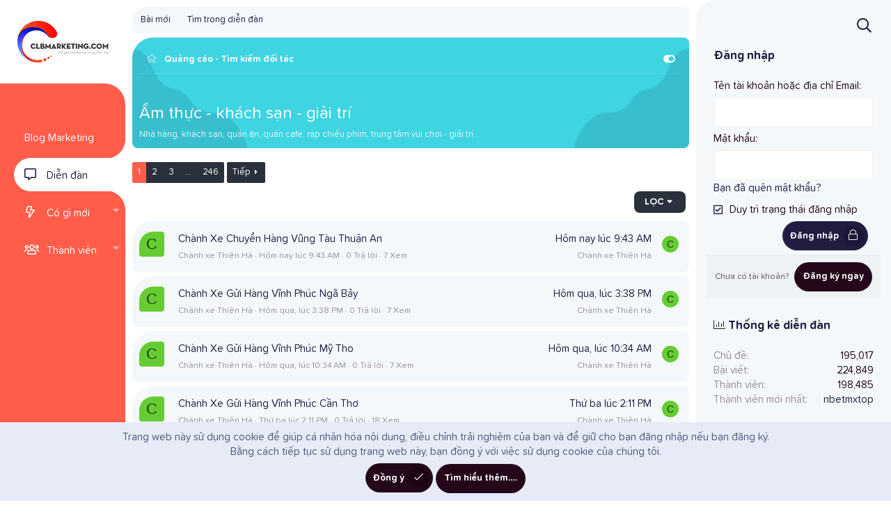

--- FILE ---
content_type: text/html; charset=utf-8
request_url: https://diendan.clbmarketing.com/forums/am-thuc-khach-san-giai-tri.33/
body_size: 20616
content:
<!DOCTYPE html>
<html id="XF" lang="vi-VN" dir="LTR"
	data-app="public"
	data-template="forum_view"
	data-container-key="node-33"
	data-content-key="forum-33"
	data-logged-in="false"
	data-cookie-prefix="xf_"
	data-csrf="1769061333,135e36b8d5b1a0181865eb67380f7c84"
	class="has-no-js template-forum_view"
	>
<head>
	<meta charset="utf-8" />
	<meta http-equiv="X-UA-Compatible" content="IE=Edge" />
	<meta name="viewport" content="width=device-width, initial-scale=1, viewport-fit=cover">

	
	
	

	<title>Ẩm thực - khách sạn - giải trí | Diễn đàn Marketing (thảo luận, chia sẻ, hỏi đáp)</title>

	<link rel="manifest" href="/webmanifest.php">
	
		<meta name="theme-color" content="#2a313c" />
	

	<meta name="apple-mobile-web-app-title" content="ClbMarketing">
	
		<link rel="apple-touch-icon" href="/data/assets/logo/favicon-192x192.png">
	
	
	
		<link rel="canonical" href="https://diendan.clbmarketing.com/forums/am-thuc-khach-san-giai-tri.33/" />
	
		<link rel="alternate" type="application/rss+xml" title="RSS feed for Ẩm thực - khách sạn - giải trí" href="/forums/am-thuc-khach-san-giai-tri.33/index.rss" />
	
		<link rel="next" href="/forums/am-thuc-khach-san-giai-tri.33/page-2" />
	

	
		
	
	
	<meta property="og:site_name" content="Diễn đàn Marketing (thảo luận, chia sẻ, hỏi đáp)" />


	
	
		
	
	
	<meta property="og:type" content="website" />


	
	
		
	
	
	
		<meta property="og:title" content="Ẩm thực - khách sạn - giải trí" />
		<meta property="twitter:title" content="Ẩm thực - khách sạn - giải trí" />
	


	
	
		
	
	
	
		<meta name="description" content="Nhà hàng, khách sạn, quán ăn, quán cafe, rạp chiếu phim, trung tâm vui chơi - giải trí..." />
		<meta property="og:description" content="Nhà hàng, khách sạn, quán ăn, quán cafe, rạp chiếu phim, trung tâm vui chơi - giải trí..." />
		<meta property="twitter:description" content="Nhà hàng, khách sạn, quán ăn, quán cafe, rạp chiếu phim, trung tâm vui chơi - giải trí..." />
	


	
	
		
	
	
	<meta property="og:url" content="https://diendan.clbmarketing.com/forums/am-thuc-khach-san-giai-tri.33/" />


	
	
		
	
	
	
		<meta property="og:image" content="https://diendan.clbmarketing.com/data/assets/logo/retina_logo.png" />
		<meta property="twitter:image" content="https://diendan.clbmarketing.com/data/assets/logo/retina_logo.png" />
		<meta property="twitter:card" content="summary" />
	


	

	
	

	
	
	


	<link rel="preload" href="/styles/fonts/fa/fa-light-300.woff2?_v=5.15.3" as="font" type="font/woff2" crossorigin="anonymous" />


	<link rel="preload" href="/styles/fonts/fa/fa-solid-900.woff2?_v=5.15.3" as="font" type="font/woff2" crossorigin="anonymous" />


<link rel="preload" href="/styles/fonts/fa/fa-brands-400.woff2?_v=5.15.3" as="font" type="font/woff2" crossorigin="anonymous" />

	<link rel="stylesheet" href="/css.php?css=public%3Anormalize.css%2Cpublic%3Afa.css%2Cpublic%3Acore.less%2Cpublic%3Aapp.less%2Cpublic%3Aturbofont.css&amp;s=20&amp;l=3&amp;d=1764937838&amp;k=dc54fd2f1ade9698f63d6f88568bb330be8645ac" />

	<link rel="stylesheet" href="/css.php?css=public%3Anotices.less%2Cpublic%3Ashare_controls.less%2Cpublic%3Astructured_list.less%2Cpublic%3Aextra.less&amp;s=20&amp;l=3&amp;d=1764937838&amp;k=e95b3476cad0d3ec6cef33bf1acba4564856503a" />

	
		<script src="/js/xf/preamble.min.js?_v=1da989c0"></script>
	


	
		<link rel="icon" type="image/png" href="https://diendan.clbmarketing.com/data/assets/logo/favicon-32x32.png" sizes="32x32" />
	
	
	
		<script async src="/jc/gtm.js?_v=1da989c0"></script>
	
	<script>
		window.dataLayer=window.dataLayer||[];function gtag(){dataLayer.push(arguments)}gtag("js",new Date);gtag('config','G-HW917LH537',{'style_id':20,'node_id':33,'node_title':'Ẩm thực - khách sạn - giải trí',});
!function(b,c){"object"==typeof console&&"function"==typeof console.error&&(console.error_old=console.error,console.error=function(){console.error_old.apply(this,arguments);b.gtag("event","exception",{error_type:"console",error_message:arguments[0],fatal:!1})});b.onerror=function(a,d,e){b.gtag("event","exception",{error_type:"javascript",error_message:a,error_location:d,error_line_number:e,fatal:!1})};b.onload=function(){c.querySelectorAll("img").forEach(a=>{a.complete&&0===a.naturalWidth&&b.gtag("event",
"exception",{error_type:"image",error_message:"not_loaded",error_location:a.src,fatal:!1})})}}(window,document);
	</script>

</head>
<body data-template="forum_view">

<div class="p-pageWrapper" id="top">
	

	
<div class="p-sideNav">
	<header class="p-header" id="header">
		<div class="p-header-inner">
			<div class="p-header-content">

				
					<div class="p-header-logo p-header-logo--image">
						<a href="https://clbmarketing.com">
							<img src="/data/assets/logo/logo_131x60.png" srcset="/data/assets/logo/retina_logo.png 2x" alt="Diễn đàn Marketing (thảo luận, chia sẻ, hỏi đáp)"
								width="131" height="60" />
						</a>
					</div>
				

				
			</div>
		</div>
	</header>

	

	<div class="p-nav-container">
		
			<div class="p-navSticky p-navSticky--primary" data-xf-init="sticky-header">
				
		<nav class="p-nav">
			<div class="p-nav-inner">
				<button type="button" class="button--plain p-nav-menuTrigger button" data-xf-click="off-canvas" data-menu=".js-headerOffCanvasMenu" tabindex="0" aria-label="Trình đơn"><span class="button-text">
					<i aria-hidden="true"></i>
				</span></button>

				
					<div class="p-nav-smallLogo">
						<a href="https://clbmarketing.com">
							<img src="/data/assets/logo/logo_131x60.png" srcset="/data/assets/logo/retina_logo.png 2x" alt="Diễn đàn Marketing (thảo luận, chia sẻ, hỏi đáp)"
								width="131" height="60" />
						</a>
					</div>
				
				
				<div class="p-nav-opposite">
					<div class="p-navgroup p-account p-navgroup--guest">
						
							
								<a href="/login/" class="p-navgroup-link p-navgroup-link--iconic p-navgroup-link--logIn"
									data-xf-click="overlay" data-follow-redirects="on">
									<i aria-hidden="true"></i>
									<span class="p-navgroup-linkText">Đăng nhập</span>
								</a>
							
							<div class="menu menu--structural menu--medium" data-menu="menu" aria-hidden="true" data-href="/login/"></div>
							
								<a href="/register/" class="p-navgroup-link p-navgroup-link--iconic p-navgroup-link--register"
									data-xf-click="overlay" data-follow-redirects="on">
									<i aria-hidden="true"></i>
									<span class="p-navgroup-linkText">Tạo tài khoản</span>
								</a>
							
						
						<a href="/whats-new/"
							class="p-navgroup-link p-navgroup-link--iconic p-navgroup-link--whatsnew"
							aria-label="Có gì mới?"
							title="Có gì mới?">
							<i aria-hidden="true"></i>
							<span class="p-navgroup-linkText">Có gì mới?</span>
						</a>

						
							<a href="/search/"
								class="p-navgroup-link p-navgroup-link--iconic p-navgroup-link--search"
								data-xf-click="menu"
								data-xf-key="/"
								aria-label="Tìm kiếm"
								aria-expanded="false"
								aria-haspopup="true"
								title="Tìm kiếm">
								<i aria-hidden="true"></i>
								<span class="p-navgroup-linkText">Tìm kiếm</span>
							</a>
							<div class="menu menu--structural menu--wide" data-menu="menu" aria-hidden="true">
								<form action="/search/search" method="post"
									class="menu-content"
									data-xf-init="quick-search">

									<h3 class="menu-header">Tìm kiếm</h3>
									
									<div class="menu-row">
										
											<div class="inputGroup inputGroup--joined">
												<input type="text" class="input" name="keywords" placeholder="Tìm kiếm…" aria-label="Tìm kiếm" data-menu-autofocus="true" />
												
			<select name="constraints" class="js-quickSearch-constraint input" aria-label="Search within">
				<option value="">Toàn bộ</option>
<option value="{&quot;search_type&quot;:&quot;post&quot;}">Chủ đề</option>
<option value="{&quot;search_type&quot;:&quot;post&quot;,&quot;c&quot;:{&quot;nodes&quot;:[33],&quot;child_nodes&quot;:1}}">Diễn đàn này</option>

			</select>
		
											</div>
										
									</div>

									
									<div class="menu-row">
										<label class="iconic"><input type="checkbox"  name="c[title_only]" value="1" /><i aria-hidden="true"></i><span class="iconic-label">Chỉ tìm trong tiêu đề

													
														<span tabindex="0" role="button"
															data-xf-init="tooltip" data-trigger="hover focus click" title="Tags will also be searched in content where tags are supported">

															<i class="fa--xf far fa-question-circle u-muted u-smaller" aria-hidden="true"></i>
														</span></span></label>

									</div>
									
									<div class="menu-row">
										<div class="inputGroup">
											<span class="inputGroup-text" id="ctrl_search_menu_by_member">Bởi:</span>
											<input type="text" class="input" name="c[users]" data-xf-init="auto-complete" placeholder="Thành viên" aria-labelledby="ctrl_search_menu_by_member" />
										</div>
									</div>
									<div class="menu-footer">
										<span class="menu-footer-controls">
											<button type="submit" class="button--primary button button--icon button--icon--search"><span class="button-text">Tìm</span></button>
											<a href="/search/" class="button"><span class="button-text">Tìm nâng cao…</span></a>
										</span>
									</div>

									<input type="hidden" name="_xfToken" value="1769061333,135e36b8d5b1a0181865eb67380f7c84" />
								</form>
							</div>
						
					</div>
					
					
				</div>

				<ul class="p-nav-list js-offCanvasNavSource">
					
						<li>
							
	<div class="p-navEl " >
		

			
	
	<a href="https://clbmarketing.com/"
		class="p-navEl-link "
		
		data-xf-key="1"
		data-nav-id="blogmkt">Blog Marketing</a>


			

		
		
	</div>

						</li>
					
						<li>
							
	<div class="p-navEl is-selected" data-has-children="true">
		

			
	
	<a href="/"
		class="p-navEl-link p-navEl-link--splitMenu "
		
		
		data-nav-id="forums">Diễn đàn</a>


			<a data-xf-key="2"
				data-xf-click="menu"
				data-menu-pos-ref="< .p-navEl"
				class="p-navEl-splitTrigger"
				role="button"
				tabindex="0"
				aria-label="Toggle expanded"
				aria-expanded="false"
				aria-haspopup="true"></a>

		
		
			<div class="menu menu--structural" data-menu="menu" aria-hidden="true">
				<div class="menu-content">
					
						
	
	
	<a href="/whats-new/posts/"
		class="menu-linkRow u-indentDepth0 js-offCanvasCopy "
		
		
		data-nav-id="newPosts">Bài mới</a>

	

					
						
	
	
	<a href="/search/?type=post"
		class="menu-linkRow u-indentDepth0 js-offCanvasCopy "
		
		
		data-nav-id="searchForums">Tìm trong diễn đàn</a>

	

					
				</div>
			</div>
		
	</div>

						</li>
					
						<li>
							
	<div class="p-navEl " data-has-children="true">
		

			
	
	<a href="/whats-new/"
		class="p-navEl-link p-navEl-link--splitMenu "
		
		
		data-nav-id="whatsNew">Có gì mới</a>


			<a data-xf-key="3"
				data-xf-click="menu"
				data-menu-pos-ref="< .p-navEl"
				class="p-navEl-splitTrigger"
				role="button"
				tabindex="0"
				aria-label="Toggle expanded"
				aria-expanded="false"
				aria-haspopup="true"></a>

		
		
			<div class="menu menu--structural" data-menu="menu" aria-hidden="true">
				<div class="menu-content">
					
						
	
	
	<a href="/whats-new/posts/"
		class="menu-linkRow u-indentDepth0 js-offCanvasCopy "
		 rel="nofollow"
		
		data-nav-id="whatsNewPosts">Bài mới</a>

	

					
						
	
	
	<a href="/whats-new/profile-posts/"
		class="menu-linkRow u-indentDepth0 js-offCanvasCopy "
		 rel="nofollow"
		
		data-nav-id="whatsNewProfilePosts">Bài viết mới trong hồ sơ</a>

	

					
						
	
	
	<a href="/whats-new/latest-activity"
		class="menu-linkRow u-indentDepth0 js-offCanvasCopy "
		 rel="nofollow"
		
		data-nav-id="latestActivity">Hoạt động gần đây</a>

	

					
				</div>
			</div>
		
	</div>

						</li>
					
						<li>
							
	<div class="p-navEl " data-has-children="true">
		

			
	
	<a href="/members/"
		class="p-navEl-link p-navEl-link--splitMenu "
		
		
		data-nav-id="members">Thành viên</a>


			<a data-xf-key="4"
				data-xf-click="menu"
				data-menu-pos-ref="< .p-navEl"
				class="p-navEl-splitTrigger"
				role="button"
				tabindex="0"
				aria-label="Toggle expanded"
				aria-expanded="false"
				aria-haspopup="true"></a>

		
		
			<div class="menu menu--structural" data-menu="menu" aria-hidden="true">
				<div class="menu-content">
					
						
	
	
	<a href="/online/"
		class="menu-linkRow u-indentDepth0 js-offCanvasCopy "
		
		
		data-nav-id="currentVisitors">Người đang truy cập</a>

	

					
						
	
	
	<a href="/whats-new/profile-posts/"
		class="menu-linkRow u-indentDepth0 js-offCanvasCopy "
		 rel="nofollow"
		
		data-nav-id="newProfilePosts">Bài viết mới trong hồ sơ</a>

	

					
						
	
	
	<a href="/search/?type=profile_post"
		class="menu-linkRow u-indentDepth0 js-offCanvasCopy "
		
		
		data-nav-id="searchProfilePosts">Tìm trong bài viết hồ sơ</a>

	

					
				</div>
			</div>
		
	</div>

						</li>
					
				</ul>
			</div>
		</nav>
	
			</div>
		
	</div>

	<div class="offCanvasMenu offCanvasMenu--nav js-headerOffCanvasMenu" data-menu="menu" aria-hidden="true" data-ocm-builder="navigation">
		<div class="offCanvasMenu-backdrop" data-menu-close="true"></div>
		<div class="offCanvasMenu-content">
			<div class="offCanvasMenu-header">
				Trình đơn
				<a class="offCanvasMenu-closer" data-menu-close="true" role="button" tabindex="0" aria-label="Đóng"></a>
			</div>
			
				<div class="p-offCanvasRegisterLink">
					<div class="offCanvasMenu-linkHolder">
						<a href="/login/" class="offCanvasMenu-link" data-xf-click="overlay" data-menu-close="true">
							Đăng nhập
						</a>
					</div>
					<hr class="offCanvasMenu-separator" />
					
						<div class="offCanvasMenu-linkHolder">
							<a href="/register/" class="offCanvasMenu-link" data-xf-click="overlay" data-menu-close="true">
								Tạo tài khoản
							</a>
						</div>
						<hr class="offCanvasMenu-separator" />
					
				</div>
			
			<div class="js-offCanvasNavTarget"></div>
			<div class="offCanvasMenu-installBanner js-installPromptContainer" style="display: none;" data-xf-init="install-prompt">
				<div class="offCanvasMenu-installBanner-header">Install the app</div>
				<button type="button" class="js-installPromptButton button"><span class="button-text">Install</span></button>
			</div>
		</div>
	</div>
</div>

<div class="p-body">
	<div class="p-body-inner">
		<!--XF:EXTRA_OUTPUT-->
		
		
		
		
		
		
			
			
				<div class="p-sectionLinks">
					<div class="p-sectionLinks-inner hScroller" data-xf-init="h-scroller">
						<div class="hScroller-scroll">
							<ul class="p-sectionLinks-list">
							
								<li>
									
	<div class="p-navEl " >
		

			
	
	<a href="/whats-new/posts/"
		class="p-navEl-link "
		
		data-xf-key="alt+1"
		data-nav-id="newPosts">Bài mới</a>


			

		
		
	</div>

								</li>
							
								<li>
									
	<div class="p-navEl " >
		

			
	
	<a href="/search/?type=post"
		class="p-navEl-link "
		
		data-xf-key="alt+2"
		data-nav-id="searchForums">Tìm trong diễn đàn</a>


			

		
		
	</div>

								</li>
							
							</ul>
						</div>
						
						<div class="p-nav-opposite p-nav-opposite--hide">
							<div class="p-navgroup p-account p-navgroup--guest">
								
									
										<a href="/login/" class="p-navgroup-link p-navgroup-link--iconic p-navgroup-link--logIn"
											data-xf-click="overlay" data-follow-redirects="on">
											<i aria-hidden="true"></i>
											<span class="p-navgroup-linkText">Đăng nhập</span>
										</a>
									
									<div class="menu menu--structural menu--medium" data-menu="menu" data-nav-id="userLogin" aria-hidden="true" data-href="/login/"></div>
									
										<a href="/register/" class="p-navgroup-link p-navgroup-link--iconic p-navgroup-link--register"
											data-xf-click="overlay" data-follow-redirects="on">
											<i aria-hidden="true"></i>
											<span class="p-navgroup-linkText">Tạo tài khoản</span>
										</a>
									
								
							</div>

							<div class="p-navgroup p-discovery">
								<a href="/whats-new/"
									class="p-navgroup-link p-navgroup-link--iconic p-navgroup-link--whatsnew"
									aria-label="Có gì mới?"
									title="Có gì mới?">
									<i aria-hidden="true"></i>
									<span class="p-navgroup-linkText">Có gì mới?</span>
								</a>

								
									<a href="/search/"
										class="p-navgroup-link p-navgroup-link--iconic p-navgroup-link--search"
										data-xf-click="menu"
										data-xf-key="/"
										aria-label="Tìm kiếm"
										aria-expanded="false"
										aria-haspopup="true"
										title="Tìm kiếm">
										<i aria-hidden="true"></i>
										<span class="p-navgroup-linkText">Tìm kiếm</span>
									</a>
									<div class="menu menu--structural menu--wide" data-menu="menu" aria-hidden="true">
										<form action="/search/search" method="post"
											class="menu-content"
											data-xf-init="quick-search">

											<h3 class="menu-header">Tìm kiếm</h3>
											
											<div class="menu-row">
												
													<div class="inputGroup inputGroup--joined">
														<input type="text" class="input" name="keywords" placeholder="Tìm kiếm…" aria-label="Tìm kiếm" data-menu-autofocus="true" />
														
			<select name="constraints" class="js-quickSearch-constraint input" aria-label="Search within">
				<option value="">Toàn bộ</option>
<option value="{&quot;search_type&quot;:&quot;post&quot;}">Chủ đề</option>
<option value="{&quot;search_type&quot;:&quot;post&quot;,&quot;c&quot;:{&quot;nodes&quot;:[33],&quot;child_nodes&quot;:1}}">Diễn đàn này</option>

			</select>
		
													</div>
												
											</div>

											
											<div class="menu-row">
												<label class="iconic"><input type="checkbox"  name="c[title_only]" value="1" /><i aria-hidden="true"></i><span class="iconic-label">Chỉ tìm trong tiêu đề

															
																<span tabindex="0" role="button"
																	data-xf-init="tooltip" data-trigger="hover focus click" title="Tags will also be searched in content where tags are supported">

																	<i class="fa--xf far fa-question-circle u-muted u-smaller" aria-hidden="true"></i>
																</span></span></label>

											</div>
											
											<div class="menu-row">
												<div class="inputGroup">
													<span class="inputGroup-text" id="ctrl_search_menu_by_member">Bởi:</span>
													<input type="text" class="input" name="c[users]" data-xf-init="auto-complete" placeholder="Thành viên" aria-labelledby="ctrl_search_menu_by_member" />
												</div>
											</div>
											<div class="menu-footer">
												<span class="menu-footer-controls">
													<button type="submit" class="button--primary button button--icon button--icon--search"><span class="button-text">Tìm</span></button>
													<a href="/search/" class="button"><span class="button-text">Tìm nâng cao…</span></a>
												</span>
											</div>

											<input type="hidden" name="_xfToken" value="1769061333,135e36b8d5b1a0181865eb67380f7c84" />
										</form>
									</div>
								
							</div>
						</div>
					</div>
				</div>
			
		
		
		
		

		

		

		
	<noscript class="js-jsWarning"><div class="blockMessage blockMessage--important blockMessage--iconic u-noJsOnly">JavaScript is disabled. For a better experience, please enable JavaScript in your browser before proceeding.</div></noscript>

		
	<div class="blockMessage blockMessage--important blockMessage--iconic js-browserWarning" style="display: none">You are using an out of date browser. It  may not display this or other websites correctly.<br />You should upgrade or use an <a href="https://www.google.com/chrome/browser/" target="_blank">alternative browser</a>.</div>

		
		<div class="p-body-header">
			
			
			<div class="p-body-header-shape-l">
				<svg width="209px" height="207px" viewBox="0 0 209 207" version="1.1" xmlns="http://www.w3.org/2000/svg" xmlns:xlink="http://www.w3.org/1999/xlink">
					<g id="Page-1" stroke="none" stroke-width="1" fill="none" fill-rule="evenodd">
					<g id="shape" transform="translate(104.506584, 103.474784) scale(-1, 1) translate(-104.506584, -103.474784) translate(0.000000, -0.294800)" fill="#040526" fill-rule="nonzero">
						<path d="M37.0887823,95.4827574 C49.6620004,89.5631743 62.3266065,95.2528134 76.1586203,85.211927 C85.8162669,78.198636 86.5945387,69.5757373 97.888325,62.4946424 C105.181676,57.9222951 110.464491,59.1899349 117.831542,55.5314675 C142.161382,43.4505653 139.133787,10.4860344 160.842855,2.12845567 C173.987985,-2.93325955 190.885919,3.06002353 199.594309,12.6321781 C225.368669,40.9565577 195.080922,120.06023 144.08053,163.469523 C102.5668,198.801298 32.489903,222.178934 9.25377058,196.171682 C-11.3321103,173.136013 4.40136333,110.871315 37.0887823,95.4827574 Z" id="Ellipse_1_copy_5"></path>
					</g>
					</g>
				</svg>
			</div>
			
			<div class="p-body-header-shape-r">
				<svg width="209px" height="207px" viewBox="0 0 209 207" version="1.1" xmlns="http://www.w3.org/2000/svg" xmlns:xlink="http://www.w3.org/1999/xlink">
					<g id="Page-1" stroke="none" stroke-width="1" fill="none" fill-rule="evenodd">
					<g id="shape" transform="translate(0.000000, -0.294800)" fill="#040526" fill-rule="nonzero">
						<path d="M37.0887823,95.4827574 C49.6620004,89.5631743 62.3266065,95.2528134 76.1586203,85.211927 C85.8162669,78.198636 86.5945387,69.5757373 97.888325,62.4946424 C105.181676,57.9222951 110.464491,59.1899349 117.831542,55.5314675 C142.161382,43.4505653 139.133787,10.4860344 160.842855,2.12845567 C173.987985,-2.93325955 190.885919,3.06002353 199.594309,12.6321781 C225.368669,40.9565577 195.080922,120.06023 144.08053,163.469523 C102.5668,198.801298 32.489903,222.178934 9.25377058,196.171682 C-11.3321103,173.136013 4.40136333,110.871315 37.0887823,95.4827574 Z" id="Ellipse_1_copy_5"></path>
					</g>
					</g>
				</svg>
			</div>

			<div class="p-breadcrumbs--container p-breadcrumbs--container--side">
				
	
		<ul class="p-breadcrumbs "
			itemscope itemtype="https://schema.org/BreadcrumbList">
		
			

			
			

			

			
			
				
				
	<li itemprop="itemListElement" itemscope itemtype="https://schema.org/ListItem">
		<a href="/#quang-cao-tim-kiem-doi-tac.6" itemprop="item">
			
				<span itemprop="name">Quảng cáo - Tìm kiếm đối tác</span>
			
		</a>
		<meta itemprop="position" content="1" />
	</li>

			

		
		</ul>
	

				<span id="collapse-side" class="collapseTrigger collapseTrigger--block  is-active" data-xf-click="toggle" data-xf-init="toggle-storage" data-storage-type="cookie" data-target=".p-body-sidebar, .p-body-content" data-storage-key="_side-1"></span>
			</div>

			

	
	<script async src="https://pagead2.googlesyndication.com/pagead/js/adsbygoogle.js?client=ca-pub-3619117776081563"
	     crossorigin="anonymous"></script>
	<!-- Fixed_728x90 -->
	<ins class="adsbygoogle example_responsive"
	style="display:inline-block"
	data-full-width-responsive="true"
	data-ad-client="ca-pub-3619117776081563"
	data-ad-slot="5029576301"
	data-full-width-responsive="true"></ins>
	<script>
	     (adsbygoogle = window.adsbygoogle || []).push({});
	</script>



			
				<div class="p-body-header-content">
					
						
							<div class="p-title ">
							
								
									<h1 class="p-title-value">Ẩm thực - khách sạn - giải trí</h1>
								
								
							
							</div>
						

						
							<div class="p-description">Nhà hàng, khách sạn, quán ăn, quán cafe, rạp chiếu phim, trung tâm vui chơi - giải trí...</div>
						
					
				</div>
			
		</div>

		<div class="p-body-main p-body-main--withSidebar ">
			
			<div class="p-body-contentCol"></div>
			
				<div class="p-body-sidebarCol"></div>
			
			
			

			<div class="p-body-content is-active">
				
				<div class="p-body-pageContent">







	
	
	






	

	
		
	

















<div class="block " data-xf-init="" data-type="thread" data-href="/inline-mod/">

	<div class="block-outer"><div class="block-outer-main"><nav class="pageNavWrapper pageNavWrapper--mixed ">



<div class="pageNav  pageNav--skipEnd">
	

	<ul class="pageNav-main">
		

	
		<li class="pageNav-page pageNav-page--current "><a href="/forums/am-thuc-khach-san-giai-tri.33/">1</a></li>
	


		

		
			

	
		<li class="pageNav-page pageNav-page--later"><a href="/forums/am-thuc-khach-san-giai-tri.33/page-2">2</a></li>
	

		
			

	
		<li class="pageNav-page pageNav-page--later"><a href="/forums/am-thuc-khach-san-giai-tri.33/page-3">3</a></li>
	

		

		
			
				<li class="pageNav-page pageNav-page--skip pageNav-page--skipEnd">
					<a data-xf-init="tooltip" title="Đi tới trang"
						data-xf-click="menu"
						role="button" tabindex="0" aria-expanded="false" aria-haspopup="true">…</a>
					

	<div class="menu menu--pageJump" data-menu="menu" aria-hidden="true">
		<div class="menu-content">
			<h4 class="menu-header">Đi tới trang</h4>
			<div class="menu-row" data-xf-init="page-jump" data-page-url="/forums/am-thuc-khach-san-giai-tri.33/page-%page%">
				<div class="inputGroup inputGroup--numbers">
					<div class="inputGroup inputGroup--numbers inputNumber" data-xf-init="number-box"><input type="number" pattern="\d*" class="input input--number js-numberBoxTextInput input input--numberNarrow js-pageJumpPage" value="4"  min="1" max="246" step="1" required="required" data-menu-autofocus="true" /></div>
					<span class="inputGroup-text"><button type="button" class="js-pageJumpGo button"><span class="button-text">Tới</span></button></span>
				</div>
			</div>
		</div>
	</div>

				</li>
			
		

		

	
		<li class="pageNav-page "><a href="/forums/am-thuc-khach-san-giai-tri.33/page-246">246</a></li>
	

	</ul>

	
		<a href="/forums/am-thuc-khach-san-giai-tri.33/page-2" class="pageNav-jump pageNav-jump--next">Tiếp</a>
	
</div>

<div class="pageNavSimple">
	

	<a class="pageNavSimple-el pageNavSimple-el--current"
		data-xf-init="tooltip" title="Đi tới trang"
		data-xf-click="menu" role="button" tabindex="0" aria-expanded="false" aria-haspopup="true">
		1 of 246
	</a>
	

	<div class="menu menu--pageJump" data-menu="menu" aria-hidden="true">
		<div class="menu-content">
			<h4 class="menu-header">Đi tới trang</h4>
			<div class="menu-row" data-xf-init="page-jump" data-page-url="/forums/am-thuc-khach-san-giai-tri.33/page-%page%">
				<div class="inputGroup inputGroup--numbers">
					<div class="inputGroup inputGroup--numbers inputNumber" data-xf-init="number-box"><input type="number" pattern="\d*" class="input input--number js-numberBoxTextInput input input--numberNarrow js-pageJumpPage" value="1"  min="1" max="246" step="1" required="required" data-menu-autofocus="true" /></div>
					<span class="inputGroup-text"><button type="button" class="js-pageJumpGo button"><span class="button-text">Tới</span></button></span>
				</div>
			</div>
		</div>
	</div>


	
		<a href="/forums/am-thuc-khach-san-giai-tri.33/page-2" class="pageNavSimple-el pageNavSimple-el--next">
			Tiếp <i aria-hidden="true"></i>
		</a>
		<a href="/forums/am-thuc-khach-san-giai-tri.33/page-246"
			class="pageNavSimple-el pageNavSimple-el--last"
			data-xf-init="tooltip" title="Last">
			<i aria-hidden="true"></i> <span class="u-srOnly">Last</span>
		</a>
	
</div>

</nav>



</div></div>

	<div class="block-container block-container--none">

		
			<div class="block-filterBar">
				<div class="filterBar">
					

					<a class="filterBar-menuTrigger" data-xf-click="menu" role="button" tabindex="0" aria-expanded="false" aria-haspopup="true">Lọc</a>
					<div class="menu menu--wide" data-menu="menu" aria-hidden="true"
						data-href="/forums/am-thuc-khach-san-giai-tri.33/filters"
						data-load-target=".js-filterMenuBody">
						<div class="menu-content">
							<h4 class="menu-header">Chỉ hiện:</h4>
							<div class="js-filterMenuBody">
								<div class="menu-row">Đang tải…</div>
							</div>
						</div>
					</div>
				</div>
			</div>
		

		

		<div class="block-body">
			
				<div class="structItemContainer">
					

	

	



					
						

						<div class="structItemContainer-group js-threadList">
							
								
									

	

	<div class="structItem structItem--thread js-inlineModContainer js-threadListItem-275276" data-author="Chành xe Thiên Hà">

	
		<div class="structItem-cell structItem-cell--icon">
			<div class="structItem-iconContainer">
				<a href="/members/chanh-xe-thien-ha.292634/" class="avatar avatar--s avatar--default avatar--default--dynamic" data-user-id="292634" data-xf-init="member-tooltip" style="background-color: #66cc33; color: #1f3d0f">
			<span class="avatar-u292634-s" role="img" aria-label="Chành xe Thiên Hà">C</span> 
		</a>
				
			</div>
		</div>
	

	
		<div class="structItem-cell structItem-cell--main" data-xf-init="touch-proxy">
			

			<div class="structItem-title">
				
				
				<a href="/threads/chanh-xe-chuyen-hang-vung-tau-thuan-an.275276/" class="" data-tp-primary="on" data-xf-init="preview-tooltip" data-preview-url="/threads/chanh-xe-chuyen-hang-vung-tau-thuan-an.275276/preview">Chành Xe Chuyển Hàng Vũng Tàu Thuận An</a>
			</div>

			<div class="structItem-minor">
				

				
					<ul class="structItem-parts">
						<li><a href="/members/chanh-xe-thien-ha.292634/" class="username " dir="auto" data-user-id="292634" data-xf-init="member-tooltip">Chành xe Thiên Hà</a></li>
						<li class="structItem-startDate"><a href="/threads/chanh-xe-chuyen-hang-vung-tau-thuan-an.275276/" rel="nofollow"><time  class="u-dt" dir="auto" datetime="2026-01-22T09:43:17+0700" data-time="1769049797" data-date-string="22 Tháng một 2026" data-time-string="9:43 AM" title="22 Tháng một 2026 lúc 9:43 AM">Hôm nay lúc 9:43 AM</time></a></li>
						
						
							<li>0 Trả lời</li>
						
						<li>7 Xem</li>
						
					</ul>

					
				
			</div>
		</div>
	

	
	

	
		<div class="structItem-cell structItem-cell--latest">
			
				<a href="/threads/chanh-xe-chuyen-hang-vung-tau-thuan-an.275276/latest" rel="nofollow"><time  class="structItem-latestDate u-dt" dir="auto" datetime="2026-01-22T09:43:17+0700" data-time="1769049797" data-date-string="22 Tháng một 2026" data-time-string="9:43 AM" title="22 Tháng một 2026 lúc 9:43 AM">Hôm nay lúc 9:43 AM</time></a>
				<div class="structItem-minor">
					
						<a href="/members/chanh-xe-thien-ha.292634/" class="username " dir="auto" data-user-id="292634" data-xf-init="member-tooltip">Chành xe Thiên Hà</a>
					
				</div>
			
		</div>
	

	
		<div class="structItem-cell structItem-cell--icon structItem-cell--iconEnd">
			<div class="structItem-iconContainer">
				
					<a href="/members/chanh-xe-thien-ha.292634/" class="avatar avatar--xxs avatar--default avatar--default--dynamic" data-user-id="292634" data-xf-init="member-tooltip" style="background-color: #66cc33; color: #1f3d0f">
			<span class="avatar-u292634-s" role="img" aria-label="Chành xe Thiên Hà">C</span> 
		</a>
				
			</div>
		</div>
	

	</div>

								
									

	

	<div class="structItem structItem--thread js-inlineModContainer js-threadListItem-275223" data-author="Chành xe Thiên Hà">

	
		<div class="structItem-cell structItem-cell--icon">
			<div class="structItem-iconContainer">
				<a href="/members/chanh-xe-thien-ha.292634/" class="avatar avatar--s avatar--default avatar--default--dynamic" data-user-id="292634" data-xf-init="member-tooltip" style="background-color: #66cc33; color: #1f3d0f">
			<span class="avatar-u292634-s" role="img" aria-label="Chành xe Thiên Hà">C</span> 
		</a>
				
			</div>
		</div>
	

	
		<div class="structItem-cell structItem-cell--main" data-xf-init="touch-proxy">
			

			<div class="structItem-title">
				
				
				<a href="/threads/chanh-xe-gui-hang-vinh-phuc-nga-bay.275223/" class="" data-tp-primary="on" data-xf-init="preview-tooltip" data-preview-url="/threads/chanh-xe-gui-hang-vinh-phuc-nga-bay.275223/preview">Chành Xe Gửi Hàng Vĩnh Phúc Ngã Bảy</a>
			</div>

			<div class="structItem-minor">
				

				
					<ul class="structItem-parts">
						<li><a href="/members/chanh-xe-thien-ha.292634/" class="username " dir="auto" data-user-id="292634" data-xf-init="member-tooltip">Chành xe Thiên Hà</a></li>
						<li class="structItem-startDate"><a href="/threads/chanh-xe-gui-hang-vinh-phuc-nga-bay.275223/" rel="nofollow"><time  class="u-dt" dir="auto" datetime="2026-01-21T15:38:16+0700" data-time="1768984696" data-date-string="21 Tháng một 2026" data-time-string="3:38 PM" title="21 Tháng một 2026 lúc 3:38 PM">Hôm qua, lúc 3:38 PM</time></a></li>
						
						
							<li>0 Trả lời</li>
						
						<li>7 Xem</li>
						
					</ul>

					
				
			</div>
		</div>
	

	
	

	
		<div class="structItem-cell structItem-cell--latest">
			
				<a href="/threads/chanh-xe-gui-hang-vinh-phuc-nga-bay.275223/latest" rel="nofollow"><time  class="structItem-latestDate u-dt" dir="auto" datetime="2026-01-21T15:38:16+0700" data-time="1768984696" data-date-string="21 Tháng một 2026" data-time-string="3:38 PM" title="21 Tháng một 2026 lúc 3:38 PM">Hôm qua, lúc 3:38 PM</time></a>
				<div class="structItem-minor">
					
						<a href="/members/chanh-xe-thien-ha.292634/" class="username " dir="auto" data-user-id="292634" data-xf-init="member-tooltip">Chành xe Thiên Hà</a>
					
				</div>
			
		</div>
	

	
		<div class="structItem-cell structItem-cell--icon structItem-cell--iconEnd">
			<div class="structItem-iconContainer">
				
					<a href="/members/chanh-xe-thien-ha.292634/" class="avatar avatar--xxs avatar--default avatar--default--dynamic" data-user-id="292634" data-xf-init="member-tooltip" style="background-color: #66cc33; color: #1f3d0f">
			<span class="avatar-u292634-s" role="img" aria-label="Chành xe Thiên Hà">C</span> 
		</a>
				
			</div>
		</div>
	

	</div>

								
									

	

	<div class="structItem structItem--thread js-inlineModContainer js-threadListItem-275183" data-author="Chành xe Thiên Hà">

	
		<div class="structItem-cell structItem-cell--icon">
			<div class="structItem-iconContainer">
				<a href="/members/chanh-xe-thien-ha.292634/" class="avatar avatar--s avatar--default avatar--default--dynamic" data-user-id="292634" data-xf-init="member-tooltip" style="background-color: #66cc33; color: #1f3d0f">
			<span class="avatar-u292634-s" role="img" aria-label="Chành xe Thiên Hà">C</span> 
		</a>
				
			</div>
		</div>
	

	
		<div class="structItem-cell structItem-cell--main" data-xf-init="touch-proxy">
			

			<div class="structItem-title">
				
				
				<a href="/threads/chanh-xe-gui-hang-vinh-phuc-my-tho.275183/" class="" data-tp-primary="on" data-xf-init="preview-tooltip" data-preview-url="/threads/chanh-xe-gui-hang-vinh-phuc-my-tho.275183/preview">Chành Xe Gửi Hàng Vĩnh Phúc Mỹ Tho</a>
			</div>

			<div class="structItem-minor">
				

				
					<ul class="structItem-parts">
						<li><a href="/members/chanh-xe-thien-ha.292634/" class="username " dir="auto" data-user-id="292634" data-xf-init="member-tooltip">Chành xe Thiên Hà</a></li>
						<li class="structItem-startDate"><a href="/threads/chanh-xe-gui-hang-vinh-phuc-my-tho.275183/" rel="nofollow"><time  class="u-dt" dir="auto" datetime="2026-01-21T10:34:25+0700" data-time="1768966465" data-date-string="21 Tháng một 2026" data-time-string="10:34 AM" title="21 Tháng một 2026 lúc 10:34 AM">Hôm qua, lúc 10:34 AM</time></a></li>
						
						
							<li>0 Trả lời</li>
						
						<li>7 Xem</li>
						
					</ul>

					
				
			</div>
		</div>
	

	
	

	
		<div class="structItem-cell structItem-cell--latest">
			
				<a href="/threads/chanh-xe-gui-hang-vinh-phuc-my-tho.275183/latest" rel="nofollow"><time  class="structItem-latestDate u-dt" dir="auto" datetime="2026-01-21T10:34:25+0700" data-time="1768966465" data-date-string="21 Tháng một 2026" data-time-string="10:34 AM" title="21 Tháng một 2026 lúc 10:34 AM">Hôm qua, lúc 10:34 AM</time></a>
				<div class="structItem-minor">
					
						<a href="/members/chanh-xe-thien-ha.292634/" class="username " dir="auto" data-user-id="292634" data-xf-init="member-tooltip">Chành xe Thiên Hà</a>
					
				</div>
			
		</div>
	

	
		<div class="structItem-cell structItem-cell--icon structItem-cell--iconEnd">
			<div class="structItem-iconContainer">
				
					<a href="/members/chanh-xe-thien-ha.292634/" class="avatar avatar--xxs avatar--default avatar--default--dynamic" data-user-id="292634" data-xf-init="member-tooltip" style="background-color: #66cc33; color: #1f3d0f">
			<span class="avatar-u292634-s" role="img" aria-label="Chành xe Thiên Hà">C</span> 
		</a>
				
			</div>
		</div>
	

	</div>

								
									

	

	<div class="structItem structItem--thread js-inlineModContainer js-threadListItem-275100" data-author="Chành xe Thiên Hà">

	
		<div class="structItem-cell structItem-cell--icon">
			<div class="structItem-iconContainer">
				<a href="/members/chanh-xe-thien-ha.292634/" class="avatar avatar--s avatar--default avatar--default--dynamic" data-user-id="292634" data-xf-init="member-tooltip" style="background-color: #66cc33; color: #1f3d0f">
			<span class="avatar-u292634-s" role="img" aria-label="Chành xe Thiên Hà">C</span> 
		</a>
				
			</div>
		</div>
	

	
		<div class="structItem-cell structItem-cell--main" data-xf-init="touch-proxy">
			

			<div class="structItem-title">
				
				
				<a href="/threads/chanh-xe-gui-hang-vinh-phuc-can-tho.275100/" class="" data-tp-primary="on" data-xf-init="preview-tooltip" data-preview-url="/threads/chanh-xe-gui-hang-vinh-phuc-can-tho.275100/preview">Chành Xe Gửi Hàng Vĩnh Phúc Cần Thơ</a>
			</div>

			<div class="structItem-minor">
				

				
					<ul class="structItem-parts">
						<li><a href="/members/chanh-xe-thien-ha.292634/" class="username " dir="auto" data-user-id="292634" data-xf-init="member-tooltip">Chành xe Thiên Hà</a></li>
						<li class="structItem-startDate"><a href="/threads/chanh-xe-gui-hang-vinh-phuc-can-tho.275100/" rel="nofollow"><time  class="u-dt" dir="auto" datetime="2026-01-20T14:11:43+0700" data-time="1768893103" data-date-string="20 Tháng một 2026" data-time-string="2:11 PM" title="20 Tháng một 2026 lúc 2:11 PM">Thứ ba lúc 2:11 PM</time></a></li>
						
						
							<li>0 Trả lời</li>
						
						<li>18 Xem</li>
						
					</ul>

					
				
			</div>
		</div>
	

	
	

	
		<div class="structItem-cell structItem-cell--latest">
			
				<a href="/threads/chanh-xe-gui-hang-vinh-phuc-can-tho.275100/latest" rel="nofollow"><time  class="structItem-latestDate u-dt" dir="auto" datetime="2026-01-20T14:11:43+0700" data-time="1768893103" data-date-string="20 Tháng một 2026" data-time-string="2:11 PM" title="20 Tháng một 2026 lúc 2:11 PM">Thứ ba lúc 2:11 PM</time></a>
				<div class="structItem-minor">
					
						<a href="/members/chanh-xe-thien-ha.292634/" class="username " dir="auto" data-user-id="292634" data-xf-init="member-tooltip">Chành xe Thiên Hà</a>
					
				</div>
			
		</div>
	

	
		<div class="structItem-cell structItem-cell--icon structItem-cell--iconEnd">
			<div class="structItem-iconContainer">
				
					<a href="/members/chanh-xe-thien-ha.292634/" class="avatar avatar--xxs avatar--default avatar--default--dynamic" data-user-id="292634" data-xf-init="member-tooltip" style="background-color: #66cc33; color: #1f3d0f">
			<span class="avatar-u292634-s" role="img" aria-label="Chành xe Thiên Hà">C</span> 
		</a>
				
			</div>
		</div>
	

	</div>

								
									

	

	<div class="structItem structItem--thread js-inlineModContainer js-threadListItem-275014" data-author="vocongvan">

	
		<div class="structItem-cell structItem-cell--icon">
			<div class="structItem-iconContainer">
				<a href="/members/vocongvan.295921/" class="avatar avatar--s avatar--default avatar--default--dynamic" data-user-id="295921" data-xf-init="member-tooltip" style="background-color: #663333; color: #c38888">
			<span class="avatar-u295921-s" role="img" aria-label="vocongvan">V</span> 
		</a>
				
			</div>
		</div>
	

	
		<div class="structItem-cell structItem-cell--main" data-xf-init="touch-proxy">
			

			<div class="structItem-title">
				
				
				<a href="/threads/5-cach-minh-su-dung-trai-cay-say-trong-bua-an-hang-ngay.275014/" class="" data-tp-primary="on" data-xf-init="preview-tooltip" data-preview-url="/threads/5-cach-minh-su-dung-trai-cay-say-trong-bua-an-hang-ngay.275014/preview">5 cách mình sử dụng trái cây sấy trong bữa ăn hằng ngày</a>
			</div>

			<div class="structItem-minor">
				

				
					<ul class="structItem-parts">
						<li><a href="/members/vocongvan.295921/" class="username " dir="auto" data-user-id="295921" data-xf-init="member-tooltip">vocongvan</a></li>
						<li class="structItem-startDate"><a href="/threads/5-cach-minh-su-dung-trai-cay-say-trong-bua-an-hang-ngay.275014/" rel="nofollow"><time  class="u-dt" dir="auto" datetime="2026-01-19T16:55:48+0700" data-time="1768816548" data-date-string="19 Tháng một 2026" data-time-string="4:55 PM" title="19 Tháng một 2026 lúc 4:55 PM">Thứ hai lúc 4:55 PM</time></a></li>
						
						
							<li>0 Trả lời</li>
						
						<li>34 Xem</li>
						
					</ul>

					
				
			</div>
		</div>
	

	
	

	
		<div class="structItem-cell structItem-cell--latest">
			
				<a href="/threads/5-cach-minh-su-dung-trai-cay-say-trong-bua-an-hang-ngay.275014/latest" rel="nofollow"><time  class="structItem-latestDate u-dt" dir="auto" datetime="2026-01-19T16:55:48+0700" data-time="1768816548" data-date-string="19 Tháng một 2026" data-time-string="4:55 PM" title="19 Tháng một 2026 lúc 4:55 PM">Thứ hai lúc 4:55 PM</time></a>
				<div class="structItem-minor">
					
						<a href="/members/vocongvan.295921/" class="username " dir="auto" data-user-id="295921" data-xf-init="member-tooltip">vocongvan</a>
					
				</div>
			
		</div>
	

	
		<div class="structItem-cell structItem-cell--icon structItem-cell--iconEnd">
			<div class="structItem-iconContainer">
				
					<a href="/members/vocongvan.295921/" class="avatar avatar--xxs avatar--default avatar--default--dynamic" data-user-id="295921" data-xf-init="member-tooltip" style="background-color: #663333; color: #c38888">
			<span class="avatar-u295921-s" role="img" aria-label="vocongvan">V</span> 
		</a>
				
			</div>
		</div>
	

	</div>

								
									

	

	<div class="structItem structItem--thread js-inlineModContainer js-threadListItem-274985" data-author="Chành xe Thiên Hà">

	
		<div class="structItem-cell structItem-cell--icon">
			<div class="structItem-iconContainer">
				<a href="/members/chanh-xe-thien-ha.292634/" class="avatar avatar--s avatar--default avatar--default--dynamic" data-user-id="292634" data-xf-init="member-tooltip" style="background-color: #66cc33; color: #1f3d0f">
			<span class="avatar-u292634-s" role="img" aria-label="Chành xe Thiên Hà">C</span> 
		</a>
				
			</div>
		</div>
	

	
		<div class="structItem-cell structItem-cell--main" data-xf-init="touch-proxy">
			

			<div class="structItem-title">
				
				
				<a href="/threads/chanh-xe-gui-hang-vinh-phuc-ben-tre.274985/" class="" data-tp-primary="on" data-xf-init="preview-tooltip" data-preview-url="/threads/chanh-xe-gui-hang-vinh-phuc-ben-tre.274985/preview">Chành Xe Gửi Hàng Vĩnh Phúc Bến Tre</a>
			</div>

			<div class="structItem-minor">
				

				
					<ul class="structItem-parts">
						<li><a href="/members/chanh-xe-thien-ha.292634/" class="username " dir="auto" data-user-id="292634" data-xf-init="member-tooltip">Chành xe Thiên Hà</a></li>
						<li class="structItem-startDate"><a href="/threads/chanh-xe-gui-hang-vinh-phuc-ben-tre.274985/" rel="nofollow"><time  class="u-dt" dir="auto" datetime="2026-01-19T14:07:33+0700" data-time="1768806453" data-date-string="19 Tháng một 2026" data-time-string="2:07 PM" title="19 Tháng một 2026 lúc 2:07 PM">Thứ hai lúc 2:07 PM</time></a></li>
						
						
							<li>0 Trả lời</li>
						
						<li>8 Xem</li>
						
					</ul>

					
				
			</div>
		</div>
	

	
	

	
		<div class="structItem-cell structItem-cell--latest">
			
				<a href="/threads/chanh-xe-gui-hang-vinh-phuc-ben-tre.274985/latest" rel="nofollow"><time  class="structItem-latestDate u-dt" dir="auto" datetime="2026-01-19T14:07:33+0700" data-time="1768806453" data-date-string="19 Tháng một 2026" data-time-string="2:07 PM" title="19 Tháng một 2026 lúc 2:07 PM">Thứ hai lúc 2:07 PM</time></a>
				<div class="structItem-minor">
					
						<a href="/members/chanh-xe-thien-ha.292634/" class="username " dir="auto" data-user-id="292634" data-xf-init="member-tooltip">Chành xe Thiên Hà</a>
					
				</div>
			
		</div>
	

	
		<div class="structItem-cell structItem-cell--icon structItem-cell--iconEnd">
			<div class="structItem-iconContainer">
				
					<a href="/members/chanh-xe-thien-ha.292634/" class="avatar avatar--xxs avatar--default avatar--default--dynamic" data-user-id="292634" data-xf-init="member-tooltip" style="background-color: #66cc33; color: #1f3d0f">
			<span class="avatar-u292634-s" role="img" aria-label="Chành xe Thiên Hà">C</span> 
		</a>
				
			</div>
		</div>
	

	</div>

								
									

	

	<div class="structItem structItem--thread js-inlineModContainer js-threadListItem-274744" data-author="Chành xe Thiên Hà">

	
		<div class="structItem-cell structItem-cell--icon">
			<div class="structItem-iconContainer">
				<a href="/members/chanh-xe-thien-ha.292634/" class="avatar avatar--s avatar--default avatar--default--dynamic" data-user-id="292634" data-xf-init="member-tooltip" style="background-color: #66cc33; color: #1f3d0f">
			<span class="avatar-u292634-s" role="img" aria-label="Chành xe Thiên Hà">C</span> 
		</a>
				
			</div>
		</div>
	

	
		<div class="structItem-cell structItem-cell--main" data-xf-init="touch-proxy">
			

			<div class="structItem-title">
				
				
				<a href="/threads/chanh-xe-gui-hang-thai-nguyen-quang-tri.274744/" class="" data-tp-primary="on" data-xf-init="preview-tooltip" data-preview-url="/threads/chanh-xe-gui-hang-thai-nguyen-quang-tri.274744/preview">Chành Xe Gửi Hàng Thái Nguyên Quảng Trị</a>
			</div>

			<div class="structItem-minor">
				

				
					<ul class="structItem-parts">
						<li><a href="/members/chanh-xe-thien-ha.292634/" class="username " dir="auto" data-user-id="292634" data-xf-init="member-tooltip">Chành xe Thiên Hà</a></li>
						<li class="structItem-startDate"><a href="/threads/chanh-xe-gui-hang-thai-nguyen-quang-tri.274744/" rel="nofollow"><time  class="u-dt" dir="auto" datetime="2026-01-16T14:11:21+0700" data-time="1768547481" data-date-string="16 Tháng một 2026" data-time-string="2:11 PM" title="16 Tháng một 2026 lúc 2:11 PM">Thứ sáu lúc 2:11 PM</time></a></li>
						
						
							<li>0 Trả lời</li>
						
						<li>26 Xem</li>
						
					</ul>

					
				
			</div>
		</div>
	

	
	

	
		<div class="structItem-cell structItem-cell--latest">
			
				<a href="/threads/chanh-xe-gui-hang-thai-nguyen-quang-tri.274744/latest" rel="nofollow"><time  class="structItem-latestDate u-dt" dir="auto" datetime="2026-01-16T14:11:21+0700" data-time="1768547481" data-date-string="16 Tháng một 2026" data-time-string="2:11 PM" title="16 Tháng một 2026 lúc 2:11 PM">Thứ sáu lúc 2:11 PM</time></a>
				<div class="structItem-minor">
					
						<a href="/members/chanh-xe-thien-ha.292634/" class="username " dir="auto" data-user-id="292634" data-xf-init="member-tooltip">Chành xe Thiên Hà</a>
					
				</div>
			
		</div>
	

	
		<div class="structItem-cell structItem-cell--icon structItem-cell--iconEnd">
			<div class="structItem-iconContainer">
				
					<a href="/members/chanh-xe-thien-ha.292634/" class="avatar avatar--xxs avatar--default avatar--default--dynamic" data-user-id="292634" data-xf-init="member-tooltip" style="background-color: #66cc33; color: #1f3d0f">
			<span class="avatar-u292634-s" role="img" aria-label="Chành xe Thiên Hà">C</span> 
		</a>
				
			</div>
		</div>
	

	</div>

								
									

	

	<div class="structItem structItem--thread js-inlineModContainer js-threadListItem-274677" data-author="Chành xe Thiên Hà">

	
		<div class="structItem-cell structItem-cell--icon">
			<div class="structItem-iconContainer">
				<a href="/members/chanh-xe-thien-ha.292634/" class="avatar avatar--s avatar--default avatar--default--dynamic" data-user-id="292634" data-xf-init="member-tooltip" style="background-color: #66cc33; color: #1f3d0f">
			<span class="avatar-u292634-s" role="img" aria-label="Chành xe Thiên Hà">C</span> 
		</a>
				
			</div>
		</div>
	

	
		<div class="structItem-cell structItem-cell--main" data-xf-init="touch-proxy">
			

			<div class="structItem-title">
				
				
				<a href="/threads/chanh-xe-chuyen-hang-vung-tau-kien-giang.274677/" class="" data-tp-primary="on" data-xf-init="preview-tooltip" data-preview-url="/threads/chanh-xe-chuyen-hang-vung-tau-kien-giang.274677/preview">Chành Xe Chuyển Hàng Vũng Tàu Kiên Giang</a>
			</div>

			<div class="structItem-minor">
				

				
					<ul class="structItem-parts">
						<li><a href="/members/chanh-xe-thien-ha.292634/" class="username " dir="auto" data-user-id="292634" data-xf-init="member-tooltip">Chành xe Thiên Hà</a></li>
						<li class="structItem-startDate"><a href="/threads/chanh-xe-chuyen-hang-vung-tau-kien-giang.274677/" rel="nofollow"><time  class="u-dt" dir="auto" datetime="2026-01-16T09:10:28+0700" data-time="1768529428" data-date-string="16 Tháng một 2026" data-time-string="9:10 AM" title="16 Tháng một 2026 lúc 9:10 AM">Thứ sáu lúc 9:10 AM</time></a></li>
						
						
							<li>0 Trả lời</li>
						
						<li>5 Xem</li>
						
					</ul>

					
				
			</div>
		</div>
	

	
	

	
		<div class="structItem-cell structItem-cell--latest">
			
				<a href="/threads/chanh-xe-chuyen-hang-vung-tau-kien-giang.274677/latest" rel="nofollow"><time  class="structItem-latestDate u-dt" dir="auto" datetime="2026-01-16T09:10:28+0700" data-time="1768529428" data-date-string="16 Tháng một 2026" data-time-string="9:10 AM" title="16 Tháng một 2026 lúc 9:10 AM">Thứ sáu lúc 9:10 AM</time></a>
				<div class="structItem-minor">
					
						<a href="/members/chanh-xe-thien-ha.292634/" class="username " dir="auto" data-user-id="292634" data-xf-init="member-tooltip">Chành xe Thiên Hà</a>
					
				</div>
			
		</div>
	

	
		<div class="structItem-cell structItem-cell--icon structItem-cell--iconEnd">
			<div class="structItem-iconContainer">
				
					<a href="/members/chanh-xe-thien-ha.292634/" class="avatar avatar--xxs avatar--default avatar--default--dynamic" data-user-id="292634" data-xf-init="member-tooltip" style="background-color: #66cc33; color: #1f3d0f">
			<span class="avatar-u292634-s" role="img" aria-label="Chành xe Thiên Hà">C</span> 
		</a>
				
			</div>
		</div>
	

	</div>

								
									

	

	<div class="structItem structItem--thread js-inlineModContainer js-threadListItem-274537" data-author="Chành xe Thiên Hà">

	
		<div class="structItem-cell structItem-cell--icon">
			<div class="structItem-iconContainer">
				<a href="/members/chanh-xe-thien-ha.292634/" class="avatar avatar--s avatar--default avatar--default--dynamic" data-user-id="292634" data-xf-init="member-tooltip" style="background-color: #66cc33; color: #1f3d0f">
			<span class="avatar-u292634-s" role="img" aria-label="Chành xe Thiên Hà">C</span> 
		</a>
				
			</div>
		</div>
	

	
		<div class="structItem-cell structItem-cell--main" data-xf-init="touch-proxy">
			

			<div class="structItem-title">
				
				
				<a href="/threads/chanh-xe-gui-hang-thai-nguyen-quang-ngai.274537/" class="" data-tp-primary="on" data-xf-init="preview-tooltip" data-preview-url="/threads/chanh-xe-gui-hang-thai-nguyen-quang-ngai.274537/preview">Chành Xe Gửi Hàng Thái Nguyên Quảng Ngãi</a>
			</div>

			<div class="structItem-minor">
				

				
					<ul class="structItem-parts">
						<li><a href="/members/chanh-xe-thien-ha.292634/" class="username " dir="auto" data-user-id="292634" data-xf-init="member-tooltip">Chành xe Thiên Hà</a></li>
						<li class="structItem-startDate"><a href="/threads/chanh-xe-gui-hang-thai-nguyen-quang-ngai.274537/" rel="nofollow"><time  class="u-dt" dir="auto" datetime="2026-01-15T08:41:14+0700" data-time="1768441274" data-date-string="15 Tháng một 2026" data-time-string="8:41 AM" title="15 Tháng một 2026 lúc 8:41 AM">15 Tháng một 2026</time></a></li>
						
						
							<li>0 Trả lời</li>
						
						<li>16 Xem</li>
						
					</ul>

					
				
			</div>
		</div>
	

	
	

	
		<div class="structItem-cell structItem-cell--latest">
			
				<a href="/threads/chanh-xe-gui-hang-thai-nguyen-quang-ngai.274537/latest" rel="nofollow"><time  class="structItem-latestDate u-dt" dir="auto" datetime="2026-01-15T08:41:14+0700" data-time="1768441274" data-date-string="15 Tháng một 2026" data-time-string="8:41 AM" title="15 Tháng một 2026 lúc 8:41 AM">15 Tháng một 2026</time></a>
				<div class="structItem-minor">
					
						<a href="/members/chanh-xe-thien-ha.292634/" class="username " dir="auto" data-user-id="292634" data-xf-init="member-tooltip">Chành xe Thiên Hà</a>
					
				</div>
			
		</div>
	

	
		<div class="structItem-cell structItem-cell--icon structItem-cell--iconEnd">
			<div class="structItem-iconContainer">
				
					<a href="/members/chanh-xe-thien-ha.292634/" class="avatar avatar--xxs avatar--default avatar--default--dynamic" data-user-id="292634" data-xf-init="member-tooltip" style="background-color: #66cc33; color: #1f3d0f">
			<span class="avatar-u292634-s" role="img" aria-label="Chành xe Thiên Hà">C</span> 
		</a>
				
			</div>
		</div>
	

	</div>

								
									

	

	<div class="structItem structItem--thread js-inlineModContainer js-threadListItem-274463" data-author="Chành xe Thiên Hà">

	
		<div class="structItem-cell structItem-cell--icon">
			<div class="structItem-iconContainer">
				<a href="/members/chanh-xe-thien-ha.292634/" class="avatar avatar--s avatar--default avatar--default--dynamic" data-user-id="292634" data-xf-init="member-tooltip" style="background-color: #66cc33; color: #1f3d0f">
			<span class="avatar-u292634-s" role="img" aria-label="Chành xe Thiên Hà">C</span> 
		</a>
				
			</div>
		</div>
	

	
		<div class="structItem-cell structItem-cell--main" data-xf-init="touch-proxy">
			

			<div class="structItem-title">
				
				
				<a href="/threads/chanh-xe-chuyen-hang-vung-tau-vinh-long.274463/" class="" data-tp-primary="on" data-xf-init="preview-tooltip" data-preview-url="/threads/chanh-xe-chuyen-hang-vung-tau-vinh-long.274463/preview">Chành Xe Chuyển Hàng Vũng Tàu Vĩnh Long</a>
			</div>

			<div class="structItem-minor">
				

				
					<ul class="structItem-parts">
						<li><a href="/members/chanh-xe-thien-ha.292634/" class="username " dir="auto" data-user-id="292634" data-xf-init="member-tooltip">Chành xe Thiên Hà</a></li>
						<li class="structItem-startDate"><a href="/threads/chanh-xe-chuyen-hang-vung-tau-vinh-long.274463/" rel="nofollow"><time  class="u-dt" dir="auto" datetime="2026-01-14T10:49:49+0700" data-time="1768362589" data-date-string="14 Tháng một 2026" data-time-string="10:49 AM" title="14 Tháng một 2026 lúc 10:49 AM">14 Tháng một 2026</time></a></li>
						
						
							<li>0 Trả lời</li>
						
						<li>22 Xem</li>
						
					</ul>

					
				
			</div>
		</div>
	

	
	

	
		<div class="structItem-cell structItem-cell--latest">
			
				<a href="/threads/chanh-xe-chuyen-hang-vung-tau-vinh-long.274463/latest" rel="nofollow"><time  class="structItem-latestDate u-dt" dir="auto" datetime="2026-01-14T10:49:49+0700" data-time="1768362589" data-date-string="14 Tháng một 2026" data-time-string="10:49 AM" title="14 Tháng một 2026 lúc 10:49 AM">14 Tháng một 2026</time></a>
				<div class="structItem-minor">
					
						<a href="/members/chanh-xe-thien-ha.292634/" class="username " dir="auto" data-user-id="292634" data-xf-init="member-tooltip">Chành xe Thiên Hà</a>
					
				</div>
			
		</div>
	

	
		<div class="structItem-cell structItem-cell--icon structItem-cell--iconEnd">
			<div class="structItem-iconContainer">
				
					<a href="/members/chanh-xe-thien-ha.292634/" class="avatar avatar--xxs avatar--default avatar--default--dynamic" data-user-id="292634" data-xf-init="member-tooltip" style="background-color: #66cc33; color: #1f3d0f">
			<span class="avatar-u292634-s" role="img" aria-label="Chành xe Thiên Hà">C</span> 
		</a>
				
			</div>
		</div>
	

	</div>

								
									

	

	<div class="structItem structItem--thread js-inlineModContainer js-threadListItem-274241" data-author="Chành xe Thiên Hà">

	
		<div class="structItem-cell structItem-cell--icon">
			<div class="structItem-iconContainer">
				<a href="/members/chanh-xe-thien-ha.292634/" class="avatar avatar--s avatar--default avatar--default--dynamic" data-user-id="292634" data-xf-init="member-tooltip" style="background-color: #66cc33; color: #1f3d0f">
			<span class="avatar-u292634-s" role="img" aria-label="Chành xe Thiên Hà">C</span> 
		</a>
				
			</div>
		</div>
	

	
		<div class="structItem-cell structItem-cell--main" data-xf-init="touch-proxy">
			

			<div class="structItem-title">
				
				
				<a href="/threads/chanh-xe-gui-hang-thai-nguyen-ba-ria.274241/" class="" data-tp-primary="on" data-xf-init="preview-tooltip" data-preview-url="/threads/chanh-xe-gui-hang-thai-nguyen-ba-ria.274241/preview">Chành Xe Gửi Hàng Thái Nguyên Bà Rịa</a>
			</div>

			<div class="structItem-minor">
				

				
					<ul class="structItem-parts">
						<li><a href="/members/chanh-xe-thien-ha.292634/" class="username " dir="auto" data-user-id="292634" data-xf-init="member-tooltip">Chành xe Thiên Hà</a></li>
						<li class="structItem-startDate"><a href="/threads/chanh-xe-gui-hang-thai-nguyen-ba-ria.274241/" rel="nofollow"><time  class="u-dt" dir="auto" datetime="2026-01-12T09:48:42+0700" data-time="1768186122" data-date-string="12 Tháng một 2026" data-time-string="9:48 AM" title="12 Tháng một 2026 lúc 9:48 AM">12 Tháng một 2026</time></a></li>
						
						
							<li>0 Trả lời</li>
						
						<li>32 Xem</li>
						
					</ul>

					
				
			</div>
		</div>
	

	
	

	
		<div class="structItem-cell structItem-cell--latest">
			
				<a href="/threads/chanh-xe-gui-hang-thai-nguyen-ba-ria.274241/latest" rel="nofollow"><time  class="structItem-latestDate u-dt" dir="auto" datetime="2026-01-12T09:48:42+0700" data-time="1768186122" data-date-string="12 Tháng một 2026" data-time-string="9:48 AM" title="12 Tháng một 2026 lúc 9:48 AM">12 Tháng một 2026</time></a>
				<div class="structItem-minor">
					
						<a href="/members/chanh-xe-thien-ha.292634/" class="username " dir="auto" data-user-id="292634" data-xf-init="member-tooltip">Chành xe Thiên Hà</a>
					
				</div>
			
		</div>
	

	
		<div class="structItem-cell structItem-cell--icon structItem-cell--iconEnd">
			<div class="structItem-iconContainer">
				
					<a href="/members/chanh-xe-thien-ha.292634/" class="avatar avatar--xxs avatar--default avatar--default--dynamic" data-user-id="292634" data-xf-init="member-tooltip" style="background-color: #66cc33; color: #1f3d0f">
			<span class="avatar-u292634-s" role="img" aria-label="Chành xe Thiên Hà">C</span> 
		</a>
				
			</div>
		</div>
	

	</div>

								
									

	

	<div class="structItem structItem--thread js-inlineModContainer js-threadListItem-274144" data-author="Chành xe Thiên Hà">

	
		<div class="structItem-cell structItem-cell--icon">
			<div class="structItem-iconContainer">
				<a href="/members/chanh-xe-thien-ha.292634/" class="avatar avatar--s avatar--default avatar--default--dynamic" data-user-id="292634" data-xf-init="member-tooltip" style="background-color: #66cc33; color: #1f3d0f">
			<span class="avatar-u292634-s" role="img" aria-label="Chành xe Thiên Hà">C</span> 
		</a>
				
			</div>
		</div>
	

	
		<div class="structItem-cell structItem-cell--main" data-xf-init="touch-proxy">
			

			<div class="structItem-title">
				
				
				<a href="/threads/chanh-xe-gui-hang-thai-nguyen-di-an.274144/" class="" data-tp-primary="on" data-xf-init="preview-tooltip" data-preview-url="/threads/chanh-xe-gui-hang-thai-nguyen-di-an.274144/preview">Chành Xe Gửi Hàng Thái Nguyên Dĩ An</a>
			</div>

			<div class="structItem-minor">
				

				
					<ul class="structItem-parts">
						<li><a href="/members/chanh-xe-thien-ha.292634/" class="username " dir="auto" data-user-id="292634" data-xf-init="member-tooltip">Chành xe Thiên Hà</a></li>
						<li class="structItem-startDate"><a href="/threads/chanh-xe-gui-hang-thai-nguyen-di-an.274144/" rel="nofollow"><time  class="u-dt" dir="auto" datetime="2026-01-10T16:00:36+0700" data-time="1768035636" data-date-string="10 Tháng một 2026" data-time-string="4:00 PM" title="10 Tháng một 2026 lúc 4:00 PM">10 Tháng một 2026</time></a></li>
						
						
							<li>0 Trả lời</li>
						
						<li>33 Xem</li>
						
					</ul>

					
				
			</div>
		</div>
	

	
	

	
		<div class="structItem-cell structItem-cell--latest">
			
				<a href="/threads/chanh-xe-gui-hang-thai-nguyen-di-an.274144/latest" rel="nofollow"><time  class="structItem-latestDate u-dt" dir="auto" datetime="2026-01-10T16:00:36+0700" data-time="1768035636" data-date-string="10 Tháng một 2026" data-time-string="4:00 PM" title="10 Tháng một 2026 lúc 4:00 PM">10 Tháng một 2026</time></a>
				<div class="structItem-minor">
					
						<a href="/members/chanh-xe-thien-ha.292634/" class="username " dir="auto" data-user-id="292634" data-xf-init="member-tooltip">Chành xe Thiên Hà</a>
					
				</div>
			
		</div>
	

	
		<div class="structItem-cell structItem-cell--icon structItem-cell--iconEnd">
			<div class="structItem-iconContainer">
				
					<a href="/members/chanh-xe-thien-ha.292634/" class="avatar avatar--xxs avatar--default avatar--default--dynamic" data-user-id="292634" data-xf-init="member-tooltip" style="background-color: #66cc33; color: #1f3d0f">
			<span class="avatar-u292634-s" role="img" aria-label="Chành xe Thiên Hà">C</span> 
		</a>
				
			</div>
		</div>
	

	</div>

								
									

	

	<div class="structItem structItem--thread js-inlineModContainer js-threadListItem-274141" data-author="Chành xe Thiên Hà">

	
		<div class="structItem-cell structItem-cell--icon">
			<div class="structItem-iconContainer">
				<a href="/members/chanh-xe-thien-ha.292634/" class="avatar avatar--s avatar--default avatar--default--dynamic" data-user-id="292634" data-xf-init="member-tooltip" style="background-color: #66cc33; color: #1f3d0f">
			<span class="avatar-u292634-s" role="img" aria-label="Chành xe Thiên Hà">C</span> 
		</a>
				
			</div>
		</div>
	

	
		<div class="structItem-cell structItem-cell--main" data-xf-init="touch-proxy">
			

			<div class="structItem-title">
				
				
				<a href="/threads/chanh-xe-chuyen-hang-tay-ninh-hoa-binh.274141/" class="" data-tp-primary="on" data-xf-init="preview-tooltip" data-preview-url="/threads/chanh-xe-chuyen-hang-tay-ninh-hoa-binh.274141/preview">Chành Xe Chuyển Hàng Tây Ninh Hòa Bình</a>
			</div>

			<div class="structItem-minor">
				

				
					<ul class="structItem-parts">
						<li><a href="/members/chanh-xe-thien-ha.292634/" class="username " dir="auto" data-user-id="292634" data-xf-init="member-tooltip">Chành xe Thiên Hà</a></li>
						<li class="structItem-startDate"><a href="/threads/chanh-xe-chuyen-hang-tay-ninh-hoa-binh.274141/" rel="nofollow"><time  class="u-dt" dir="auto" datetime="2026-01-10T15:50:18+0700" data-time="1768035018" data-date-string="10 Tháng một 2026" data-time-string="3:50 PM" title="10 Tháng một 2026 lúc 3:50 PM">10 Tháng một 2026</time></a></li>
						
						
							<li>0 Trả lời</li>
						
						<li>14 Xem</li>
						
					</ul>

					
				
			</div>
		</div>
	

	
	

	
		<div class="structItem-cell structItem-cell--latest">
			
				<a href="/threads/chanh-xe-chuyen-hang-tay-ninh-hoa-binh.274141/latest" rel="nofollow"><time  class="structItem-latestDate u-dt" dir="auto" datetime="2026-01-10T15:50:18+0700" data-time="1768035018" data-date-string="10 Tháng một 2026" data-time-string="3:50 PM" title="10 Tháng một 2026 lúc 3:50 PM">10 Tháng một 2026</time></a>
				<div class="structItem-minor">
					
						<a href="/members/chanh-xe-thien-ha.292634/" class="username " dir="auto" data-user-id="292634" data-xf-init="member-tooltip">Chành xe Thiên Hà</a>
					
				</div>
			
		</div>
	

	
		<div class="structItem-cell structItem-cell--icon structItem-cell--iconEnd">
			<div class="structItem-iconContainer">
				
					<a href="/members/chanh-xe-thien-ha.292634/" class="avatar avatar--xxs avatar--default avatar--default--dynamic" data-user-id="292634" data-xf-init="member-tooltip" style="background-color: #66cc33; color: #1f3d0f">
			<span class="avatar-u292634-s" role="img" aria-label="Chành xe Thiên Hà">C</span> 
		</a>
				
			</div>
		</div>
	

	</div>

								
									

	

	<div class="structItem structItem--thread js-inlineModContainer js-threadListItem-274050" data-author="Chành xe Thiên Hà">

	
		<div class="structItem-cell structItem-cell--icon">
			<div class="structItem-iconContainer">
				<a href="/members/chanh-xe-thien-ha.292634/" class="avatar avatar--s avatar--default avatar--default--dynamic" data-user-id="292634" data-xf-init="member-tooltip" style="background-color: #66cc33; color: #1f3d0f">
			<span class="avatar-u292634-s" role="img" aria-label="Chành xe Thiên Hà">C</span> 
		</a>
				
			</div>
		</div>
	

	
		<div class="structItem-cell structItem-cell--main" data-xf-init="touch-proxy">
			

			<div class="structItem-title">
				
				
				<a href="/threads/chanh-xe-gui-hang-thai-nguyen-binh-duong.274050/" class="" data-tp-primary="on" data-xf-init="preview-tooltip" data-preview-url="/threads/chanh-xe-gui-hang-thai-nguyen-binh-duong.274050/preview">Chành Xe Gửi Hàng Thái Nguyên Bình Dương</a>
			</div>

			<div class="structItem-minor">
				

				
					<ul class="structItem-parts">
						<li><a href="/members/chanh-xe-thien-ha.292634/" class="username " dir="auto" data-user-id="292634" data-xf-init="member-tooltip">Chành xe Thiên Hà</a></li>
						<li class="structItem-startDate"><a href="/threads/chanh-xe-gui-hang-thai-nguyen-binh-duong.274050/" rel="nofollow"><time  class="u-dt" dir="auto" datetime="2026-01-10T08:32:51+0700" data-time="1768008771" data-date-string="10 Tháng một 2026" data-time-string="8:32 AM" title="10 Tháng một 2026 lúc 8:32 AM">10 Tháng một 2026</time></a></li>
						
						
							<li>0 Trả lời</li>
						
						<li>7 Xem</li>
						
					</ul>

					
				
			</div>
		</div>
	

	
	

	
		<div class="structItem-cell structItem-cell--latest">
			
				<a href="/threads/chanh-xe-gui-hang-thai-nguyen-binh-duong.274050/latest" rel="nofollow"><time  class="structItem-latestDate u-dt" dir="auto" datetime="2026-01-10T08:32:51+0700" data-time="1768008771" data-date-string="10 Tháng một 2026" data-time-string="8:32 AM" title="10 Tháng một 2026 lúc 8:32 AM">10 Tháng một 2026</time></a>
				<div class="structItem-minor">
					
						<a href="/members/chanh-xe-thien-ha.292634/" class="username " dir="auto" data-user-id="292634" data-xf-init="member-tooltip">Chành xe Thiên Hà</a>
					
				</div>
			
		</div>
	

	
		<div class="structItem-cell structItem-cell--icon structItem-cell--iconEnd">
			<div class="structItem-iconContainer">
				
					<a href="/members/chanh-xe-thien-ha.292634/" class="avatar avatar--xxs avatar--default avatar--default--dynamic" data-user-id="292634" data-xf-init="member-tooltip" style="background-color: #66cc33; color: #1f3d0f">
			<span class="avatar-u292634-s" role="img" aria-label="Chành xe Thiên Hà">C</span> 
		</a>
				
			</div>
		</div>
	

	</div>

								
									

	

	<div class="structItem structItem--thread js-inlineModContainer js-threadListItem-273887" data-author="Chành xe Thiên Hà">

	
		<div class="structItem-cell structItem-cell--icon">
			<div class="structItem-iconContainer">
				<a href="/members/chanh-xe-thien-ha.292634/" class="avatar avatar--s avatar--default avatar--default--dynamic" data-user-id="292634" data-xf-init="member-tooltip" style="background-color: #66cc33; color: #1f3d0f">
			<span class="avatar-u292634-s" role="img" aria-label="Chành xe Thiên Hà">C</span> 
		</a>
				
			</div>
		</div>
	

	
		<div class="structItem-cell structItem-cell--main" data-xf-init="touch-proxy">
			

			<div class="structItem-title">
				
				
				<a href="/threads/chanh-xe-chuyen-hang-tay-ninh-quang-ninh.273887/" class="" data-tp-primary="on" data-xf-init="preview-tooltip" data-preview-url="/threads/chanh-xe-chuyen-hang-tay-ninh-quang-ninh.273887/preview">Chành Xe Chuyển Hàng Tây Ninh Quảng Ninh</a>
			</div>

			<div class="structItem-minor">
				

				
					<ul class="structItem-parts">
						<li><a href="/members/chanh-xe-thien-ha.292634/" class="username " dir="auto" data-user-id="292634" data-xf-init="member-tooltip">Chành xe Thiên Hà</a></li>
						<li class="structItem-startDate"><a href="/threads/chanh-xe-chuyen-hang-tay-ninh-quang-ninh.273887/" rel="nofollow"><time  class="u-dt" dir="auto" datetime="2026-01-08T14:34:43+0700" data-time="1767857683" data-date-string="8 Tháng một 2026" data-time-string="2:34 PM" title="8 Tháng một 2026 lúc 2:34 PM">8 Tháng một 2026</time></a></li>
						
						
							<li>0 Trả lời</li>
						
						<li>16 Xem</li>
						
					</ul>

					
				
			</div>
		</div>
	

	
	

	
		<div class="structItem-cell structItem-cell--latest">
			
				<a href="/threads/chanh-xe-chuyen-hang-tay-ninh-quang-ninh.273887/latest" rel="nofollow"><time  class="structItem-latestDate u-dt" dir="auto" datetime="2026-01-08T14:34:43+0700" data-time="1767857683" data-date-string="8 Tháng một 2026" data-time-string="2:34 PM" title="8 Tháng một 2026 lúc 2:34 PM">8 Tháng một 2026</time></a>
				<div class="structItem-minor">
					
						<a href="/members/chanh-xe-thien-ha.292634/" class="username " dir="auto" data-user-id="292634" data-xf-init="member-tooltip">Chành xe Thiên Hà</a>
					
				</div>
			
		</div>
	

	
		<div class="structItem-cell structItem-cell--icon structItem-cell--iconEnd">
			<div class="structItem-iconContainer">
				
					<a href="/members/chanh-xe-thien-ha.292634/" class="avatar avatar--xxs avatar--default avatar--default--dynamic" data-user-id="292634" data-xf-init="member-tooltip" style="background-color: #66cc33; color: #1f3d0f">
			<span class="avatar-u292634-s" role="img" aria-label="Chành xe Thiên Hà">C</span> 
		</a>
				
			</div>
		</div>
	

	</div>

								
									

	

	<div class="structItem structItem--thread js-inlineModContainer js-threadListItem-273791" data-author="Chành xe Thiên Hà">

	
		<div class="structItem-cell structItem-cell--icon">
			<div class="structItem-iconContainer">
				<a href="/members/chanh-xe-thien-ha.292634/" class="avatar avatar--s avatar--default avatar--default--dynamic" data-user-id="292634" data-xf-init="member-tooltip" style="background-color: #66cc33; color: #1f3d0f">
			<span class="avatar-u292634-s" role="img" aria-label="Chành xe Thiên Hà">C</span> 
		</a>
				
			</div>
		</div>
	

	
		<div class="structItem-cell structItem-cell--main" data-xf-init="touch-proxy">
			

			<div class="structItem-title">
				
				
				<a href="/threads/chanh-xe-chuyen-hang-tay-ninh-bac-giang.273791/" class="" data-tp-primary="on" data-xf-init="preview-tooltip" data-preview-url="/threads/chanh-xe-chuyen-hang-tay-ninh-bac-giang.273791/preview">Chành Xe Chuyển Hàng Tây Ninh Bắc Giang</a>
			</div>

			<div class="structItem-minor">
				

				
					<ul class="structItem-parts">
						<li><a href="/members/chanh-xe-thien-ha.292634/" class="username " dir="auto" data-user-id="292634" data-xf-init="member-tooltip">Chành xe Thiên Hà</a></li>
						<li class="structItem-startDate"><a href="/threads/chanh-xe-chuyen-hang-tay-ninh-bac-giang.273791/" rel="nofollow"><time  class="u-dt" dir="auto" datetime="2026-01-07T14:23:07+0700" data-time="1767770587" data-date-string="7 Tháng một 2026" data-time-string="2:23 PM" title="7 Tháng một 2026 lúc 2:23 PM">7 Tháng một 2026</time></a></li>
						
						
							<li>0 Trả lời</li>
						
						<li>27 Xem</li>
						
					</ul>

					
				
			</div>
		</div>
	

	
	

	
		<div class="structItem-cell structItem-cell--latest">
			
				<a href="/threads/chanh-xe-chuyen-hang-tay-ninh-bac-giang.273791/latest" rel="nofollow"><time  class="structItem-latestDate u-dt" dir="auto" datetime="2026-01-07T14:23:07+0700" data-time="1767770587" data-date-string="7 Tháng một 2026" data-time-string="2:23 PM" title="7 Tháng một 2026 lúc 2:23 PM">7 Tháng một 2026</time></a>
				<div class="structItem-minor">
					
						<a href="/members/chanh-xe-thien-ha.292634/" class="username " dir="auto" data-user-id="292634" data-xf-init="member-tooltip">Chành xe Thiên Hà</a>
					
				</div>
			
		</div>
	

	
		<div class="structItem-cell structItem-cell--icon structItem-cell--iconEnd">
			<div class="structItem-iconContainer">
				
					<a href="/members/chanh-xe-thien-ha.292634/" class="avatar avatar--xxs avatar--default avatar--default--dynamic" data-user-id="292634" data-xf-init="member-tooltip" style="background-color: #66cc33; color: #1f3d0f">
			<span class="avatar-u292634-s" role="img" aria-label="Chành xe Thiên Hà">C</span> 
		</a>
				
			</div>
		</div>
	

	</div>

								
									

	

	<div class="structItem structItem--thread js-inlineModContainer js-threadListItem-273723" data-author="Chành xe Thiên Hà">

	
		<div class="structItem-cell structItem-cell--icon">
			<div class="structItem-iconContainer">
				<a href="/members/chanh-xe-thien-ha.292634/" class="avatar avatar--s avatar--default avatar--default--dynamic" data-user-id="292634" data-xf-init="member-tooltip" style="background-color: #66cc33; color: #1f3d0f">
			<span class="avatar-u292634-s" role="img" aria-label="Chành xe Thiên Hà">C</span> 
		</a>
				
			</div>
		</div>
	

	
		<div class="structItem-cell structItem-cell--main" data-xf-init="touch-proxy">
			

			<div class="structItem-title">
				
				
				<a href="/threads/chanh-xe-gui-hang-thai-nguyen-dong-thap.273723/" class="" data-tp-primary="on" data-xf-init="preview-tooltip" data-preview-url="/threads/chanh-xe-gui-hang-thai-nguyen-dong-thap.273723/preview">Chành Xe Gửi Hàng Thái Nguyên Đồng Tháp</a>
			</div>

			<div class="structItem-minor">
				

				
					<ul class="structItem-parts">
						<li><a href="/members/chanh-xe-thien-ha.292634/" class="username " dir="auto" data-user-id="292634" data-xf-init="member-tooltip">Chành xe Thiên Hà</a></li>
						<li class="structItem-startDate"><a href="/threads/chanh-xe-gui-hang-thai-nguyen-dong-thap.273723/" rel="nofollow"><time  class="u-dt" dir="auto" datetime="2026-01-06T15:54:07+0700" data-time="1767689647" data-date-string="6 Tháng một 2026" data-time-string="3:54 PM" title="6 Tháng một 2026 lúc 3:54 PM">6 Tháng một 2026</time></a></li>
						
						
							<li>0 Trả lời</li>
						
						<li>26 Xem</li>
						
					</ul>

					
				
			</div>
		</div>
	

	
	

	
		<div class="structItem-cell structItem-cell--latest">
			
				<a href="/threads/chanh-xe-gui-hang-thai-nguyen-dong-thap.273723/latest" rel="nofollow"><time  class="structItem-latestDate u-dt" dir="auto" datetime="2026-01-06T15:54:07+0700" data-time="1767689647" data-date-string="6 Tháng một 2026" data-time-string="3:54 PM" title="6 Tháng một 2026 lúc 3:54 PM">6 Tháng một 2026</time></a>
				<div class="structItem-minor">
					
						<a href="/members/chanh-xe-thien-ha.292634/" class="username " dir="auto" data-user-id="292634" data-xf-init="member-tooltip">Chành xe Thiên Hà</a>
					
				</div>
			
		</div>
	

	
		<div class="structItem-cell structItem-cell--icon structItem-cell--iconEnd">
			<div class="structItem-iconContainer">
				
					<a href="/members/chanh-xe-thien-ha.292634/" class="avatar avatar--xxs avatar--default avatar--default--dynamic" data-user-id="292634" data-xf-init="member-tooltip" style="background-color: #66cc33; color: #1f3d0f">
			<span class="avatar-u292634-s" role="img" aria-label="Chành xe Thiên Hà">C</span> 
		</a>
				
			</div>
		</div>
	

	</div>

								
									

	

	<div class="structItem structItem--thread js-inlineModContainer js-threadListItem-273569" data-author="Chành xe Thiên Hà">

	
		<div class="structItem-cell structItem-cell--icon">
			<div class="structItem-iconContainer">
				<a href="/members/chanh-xe-thien-ha.292634/" class="avatar avatar--s avatar--default avatar--default--dynamic" data-user-id="292634" data-xf-init="member-tooltip" style="background-color: #66cc33; color: #1f3d0f">
			<span class="avatar-u292634-s" role="img" aria-label="Chành xe Thiên Hà">C</span> 
		</a>
				
			</div>
		</div>
	

	
		<div class="structItem-cell structItem-cell--main" data-xf-init="touch-proxy">
			

			<div class="structItem-title">
				
				
				<a href="/threads/chanh-xe-gui-hang-thai-nguyen-ben-tre.273569/" class="" data-tp-primary="on" data-xf-init="preview-tooltip" data-preview-url="/threads/chanh-xe-gui-hang-thai-nguyen-ben-tre.273569/preview">Chành Xe Gửi Hàng Thái Nguyên Bến Tre</a>
			</div>

			<div class="structItem-minor">
				

				
					<ul class="structItem-parts">
						<li><a href="/members/chanh-xe-thien-ha.292634/" class="username " dir="auto" data-user-id="292634" data-xf-init="member-tooltip">Chành xe Thiên Hà</a></li>
						<li class="structItem-startDate"><a href="/threads/chanh-xe-gui-hang-thai-nguyen-ben-tre.273569/" rel="nofollow"><time  class="u-dt" dir="auto" datetime="2026-01-05T14:29:19+0700" data-time="1767598159" data-date-string="5 Tháng một 2026" data-time-string="2:29 PM" title="5 Tháng một 2026 lúc 2:29 PM">5 Tháng một 2026</time></a></li>
						
						
							<li>0 Trả lời</li>
						
						<li>18 Xem</li>
						
					</ul>

					
				
			</div>
		</div>
	

	
	

	
		<div class="structItem-cell structItem-cell--latest">
			
				<a href="/threads/chanh-xe-gui-hang-thai-nguyen-ben-tre.273569/latest" rel="nofollow"><time  class="structItem-latestDate u-dt" dir="auto" datetime="2026-01-05T14:29:19+0700" data-time="1767598159" data-date-string="5 Tháng một 2026" data-time-string="2:29 PM" title="5 Tháng một 2026 lúc 2:29 PM">5 Tháng một 2026</time></a>
				<div class="structItem-minor">
					
						<a href="/members/chanh-xe-thien-ha.292634/" class="username " dir="auto" data-user-id="292634" data-xf-init="member-tooltip">Chành xe Thiên Hà</a>
					
				</div>
			
		</div>
	

	
		<div class="structItem-cell structItem-cell--icon structItem-cell--iconEnd">
			<div class="structItem-iconContainer">
				
					<a href="/members/chanh-xe-thien-ha.292634/" class="avatar avatar--xxs avatar--default avatar--default--dynamic" data-user-id="292634" data-xf-init="member-tooltip" style="background-color: #66cc33; color: #1f3d0f">
			<span class="avatar-u292634-s" role="img" aria-label="Chành xe Thiên Hà">C</span> 
		</a>
				
			</div>
		</div>
	

	</div>

								
									

	

	<div class="structItem structItem--thread js-inlineModContainer js-threadListItem-273526" data-author="PhimvnBlog">

	
		<div class="structItem-cell structItem-cell--icon">
			<div class="structItem-iconContainer">
				<a href="/members/phimvnblog.293328/" class="avatar avatar--s avatar--default avatar--default--dynamic" data-user-id="293328" data-xf-init="member-tooltip" style="background-color: #cc66cc; color: #602060">
			<span class="avatar-u293328-s" role="img" aria-label="PhimvnBlog">P</span> 
		</a>
				
			</div>
		</div>
	

	
		<div class="structItem-cell structItem-cell--main" data-xf-init="touch-proxy">
			

			<div class="structItem-title">
				
				
				<a href="/threads/cap-nhat-lich-chieu-nguoi-xay-thanh-pho-moi-nhat-2026.273526/" class="" data-tp-primary="on" data-xf-init="preview-tooltip" data-preview-url="/threads/cap-nhat-lich-chieu-nguoi-xay-thanh-pho-moi-nhat-2026.273526/preview">Cập nhật lịch chiếu Người Xây Thành Phố mới nhất 2026</a>
			</div>

			<div class="structItem-minor">
				

				
					<ul class="structItem-parts">
						<li><a href="/members/phimvnblog.293328/" class="username " dir="auto" data-user-id="293328" data-xf-init="member-tooltip">PhimvnBlog</a></li>
						<li class="structItem-startDate"><a href="/threads/cap-nhat-lich-chieu-nguoi-xay-thanh-pho-moi-nhat-2026.273526/" rel="nofollow"><time  class="u-dt" dir="auto" datetime="2026-01-05T08:55:47+0700" data-time="1767578147" data-date-string="5 Tháng một 2026" data-time-string="8:55 AM" title="5 Tháng một 2026 lúc 8:55 AM">5 Tháng một 2026</time></a></li>
						
						
							<li>0 Trả lời</li>
						
						<li>26 Xem</li>
						
					</ul>

					
				
			</div>
		</div>
	

	
	

	
		<div class="structItem-cell structItem-cell--latest">
			
				<a href="/threads/cap-nhat-lich-chieu-nguoi-xay-thanh-pho-moi-nhat-2026.273526/latest" rel="nofollow"><time  class="structItem-latestDate u-dt" dir="auto" datetime="2026-01-05T08:55:47+0700" data-time="1767578147" data-date-string="5 Tháng một 2026" data-time-string="8:55 AM" title="5 Tháng một 2026 lúc 8:55 AM">5 Tháng một 2026</time></a>
				<div class="structItem-minor">
					
						<a href="/members/phimvnblog.293328/" class="username " dir="auto" data-user-id="293328" data-xf-init="member-tooltip">PhimvnBlog</a>
					
				</div>
			
		</div>
	

	
		<div class="structItem-cell structItem-cell--icon structItem-cell--iconEnd">
			<div class="structItem-iconContainer">
				
					<a href="/members/phimvnblog.293328/" class="avatar avatar--xxs avatar--default avatar--default--dynamic" data-user-id="293328" data-xf-init="member-tooltip" style="background-color: #cc66cc; color: #602060">
			<span class="avatar-u293328-s" role="img" aria-label="PhimvnBlog">P</span> 
		</a>
				
			</div>
		</div>
	

	</div>

								
									

	

	<div class="structItem structItem--thread js-inlineModContainer js-threadListItem-273517" data-author="Chành xe Thiên Hà">

	
		<div class="structItem-cell structItem-cell--icon">
			<div class="structItem-iconContainer">
				<a href="/members/chanh-xe-thien-ha.292634/" class="avatar avatar--s avatar--default avatar--default--dynamic" data-user-id="292634" data-xf-init="member-tooltip" style="background-color: #66cc33; color: #1f3d0f">
			<span class="avatar-u292634-s" role="img" aria-label="Chành xe Thiên Hà">C</span> 
		</a>
				
			</div>
		</div>
	

	
		<div class="structItem-cell structItem-cell--main" data-xf-init="touch-proxy">
			

			<div class="structItem-title">
				
				
				<a href="/threads/chanh-xe-chuyen-hang-tay-ninh-ha-nam.273517/" class="" data-tp-primary="on" data-xf-init="preview-tooltip" data-preview-url="/threads/chanh-xe-chuyen-hang-tay-ninh-ha-nam.273517/preview">Chành Xe Chuyển Hàng Tây Ninh Hà Nam</a>
			</div>

			<div class="structItem-minor">
				

				
					<ul class="structItem-parts">
						<li><a href="/members/chanh-xe-thien-ha.292634/" class="username " dir="auto" data-user-id="292634" data-xf-init="member-tooltip">Chành xe Thiên Hà</a></li>
						<li class="structItem-startDate"><a href="/threads/chanh-xe-chuyen-hang-tay-ninh-ha-nam.273517/" rel="nofollow"><time  class="u-dt" dir="auto" datetime="2026-01-05T08:37:01+0700" data-time="1767577021" data-date-string="5 Tháng một 2026" data-time-string="8:37 AM" title="5 Tháng một 2026 lúc 8:37 AM">5 Tháng một 2026</time></a></li>
						
						
							<li>0 Trả lời</li>
						
						<li>18 Xem</li>
						
					</ul>

					
				
			</div>
		</div>
	

	
	

	
		<div class="structItem-cell structItem-cell--latest">
			
				<a href="/threads/chanh-xe-chuyen-hang-tay-ninh-ha-nam.273517/latest" rel="nofollow"><time  class="structItem-latestDate u-dt" dir="auto" datetime="2026-01-05T08:37:01+0700" data-time="1767577021" data-date-string="5 Tháng một 2026" data-time-string="8:37 AM" title="5 Tháng một 2026 lúc 8:37 AM">5 Tháng một 2026</time></a>
				<div class="structItem-minor">
					
						<a href="/members/chanh-xe-thien-ha.292634/" class="username " dir="auto" data-user-id="292634" data-xf-init="member-tooltip">Chành xe Thiên Hà</a>
					
				</div>
			
		</div>
	

	
		<div class="structItem-cell structItem-cell--icon structItem-cell--iconEnd">
			<div class="structItem-iconContainer">
				
					<a href="/members/chanh-xe-thien-ha.292634/" class="avatar avatar--xxs avatar--default avatar--default--dynamic" data-user-id="292634" data-xf-init="member-tooltip" style="background-color: #66cc33; color: #1f3d0f">
			<span class="avatar-u292634-s" role="img" aria-label="Chành xe Thiên Hà">C</span> 
		</a>
				
			</div>
		</div>
	

	</div>

								
								
							
						</div>
					
				</div>
			
		</div>
	</div>

	<div class="block-outer block-outer--after">
		<div class="block-outer-main"><nav class="pageNavWrapper pageNavWrapper--mixed ">



<div class="pageNav  pageNav--skipEnd">
	

	<ul class="pageNav-main">
		

	
		<li class="pageNav-page pageNav-page--current "><a href="/forums/am-thuc-khach-san-giai-tri.33/">1</a></li>
	


		

		
			

	
		<li class="pageNav-page pageNav-page--later"><a href="/forums/am-thuc-khach-san-giai-tri.33/page-2">2</a></li>
	

		
			

	
		<li class="pageNav-page pageNav-page--later"><a href="/forums/am-thuc-khach-san-giai-tri.33/page-3">3</a></li>
	

		

		
			
				<li class="pageNav-page pageNav-page--skip pageNav-page--skipEnd">
					<a data-xf-init="tooltip" title="Đi tới trang"
						data-xf-click="menu"
						role="button" tabindex="0" aria-expanded="false" aria-haspopup="true">…</a>
					

	<div class="menu menu--pageJump" data-menu="menu" aria-hidden="true">
		<div class="menu-content">
			<h4 class="menu-header">Đi tới trang</h4>
			<div class="menu-row" data-xf-init="page-jump" data-page-url="/forums/am-thuc-khach-san-giai-tri.33/page-%page%">
				<div class="inputGroup inputGroup--numbers">
					<div class="inputGroup inputGroup--numbers inputNumber" data-xf-init="number-box"><input type="number" pattern="\d*" class="input input--number js-numberBoxTextInput input input--numberNarrow js-pageJumpPage" value="4"  min="1" max="246" step="1" required="required" data-menu-autofocus="true" /></div>
					<span class="inputGroup-text"><button type="button" class="js-pageJumpGo button"><span class="button-text">Tới</span></button></span>
				</div>
			</div>
		</div>
	</div>

				</li>
			
		

		

	
		<li class="pageNav-page "><a href="/forums/am-thuc-khach-san-giai-tri.33/page-246">246</a></li>
	

	</ul>

	
		<a href="/forums/am-thuc-khach-san-giai-tri.33/page-2" class="pageNav-jump pageNav-jump--next">Tiếp</a>
	
</div>

<div class="pageNavSimple">
	

	<a class="pageNavSimple-el pageNavSimple-el--current"
		data-xf-init="tooltip" title="Đi tới trang"
		data-xf-click="menu" role="button" tabindex="0" aria-expanded="false" aria-haspopup="true">
		1 of 246
	</a>
	

	<div class="menu menu--pageJump" data-menu="menu" aria-hidden="true">
		<div class="menu-content">
			<h4 class="menu-header">Đi tới trang</h4>
			<div class="menu-row" data-xf-init="page-jump" data-page-url="/forums/am-thuc-khach-san-giai-tri.33/page-%page%">
				<div class="inputGroup inputGroup--numbers">
					<div class="inputGroup inputGroup--numbers inputNumber" data-xf-init="number-box"><input type="number" pattern="\d*" class="input input--number js-numberBoxTextInput input input--numberNarrow js-pageJumpPage" value="1"  min="1" max="246" step="1" required="required" data-menu-autofocus="true" /></div>
					<span class="inputGroup-text"><button type="button" class="js-pageJumpGo button"><span class="button-text">Tới</span></button></span>
				</div>
			</div>
		</div>
	</div>


	
		<a href="/forums/am-thuc-khach-san-giai-tri.33/page-2" class="pageNavSimple-el pageNavSimple-el--next">
			Tiếp <i aria-hidden="true"></i>
		</a>
		<a href="/forums/am-thuc-khach-san-giai-tri.33/page-246"
			class="pageNavSimple-el pageNavSimple-el--last"
			data-xf-init="tooltip" title="Last">
			<i aria-hidden="true"></i> <span class="u-srOnly">Last</span>
		</a>
	
</div>

</nav>



</div>
		
		
			<div class="block-outer-opposite">
				
					<a href="/login/" class="button--link button--wrap button" data-xf-click="overlay"><span class="button-text">
						You must log in or register to post here.
					</span></a>
				
			</div>
		
	</div>
</div>








</div>
				
			</div>
		</div>

		
		
	
		<ul class="p-breadcrumbs p-breadcrumbs--bottom"
			itemscope itemtype="https://schema.org/BreadcrumbList">
		
			

			
			

			

			
			
				
				
	<li itemprop="itemListElement" itemscope itemtype="https://schema.org/ListItem">
		<a href="/#quang-cao-tim-kiem-doi-tac.6" itemprop="item">
			
				<span itemprop="name">Quảng cáo - Tìm kiếm đối tác</span>
			
		</a>
		<meta itemprop="position" content="1" />
	</li>

			

		
		</ul>
	

		
	</div>
	
	
		<div class="p-body-sidebar resSideBar">
			
				

<div class="blocks blocks--login">
	
			<form action="/login/login" method="post" class="block"
				
			>
				<input type="hidden" name="_xfToken" value="1769061333,135e36b8d5b1a0181865eb67380f7c84" />
				
		<div class="block-container">
			<h3 class="block-minorHeader">
				Đăng nhập
			</h3>
			<div class="block-body">
				<div class="block-row">
				
			<dl class="formRow formRow--input">
				<dt>
					<div class="formRow-labelWrapper">
					<label class="formRow-label" for="_xfUid-1-1769061333">Tên tài khoản hoặc địa chỉ Email</label></div>
				</dt>
				<dd>
					<input type="text" class="input" name="login" autocomplete="username" id="_xfUid-1-1769061333" />
				</dd>
			</dl>
		

				
			<dl class="formRow formRow--input">
				<dt>
					<div class="formRow-labelWrapper">
					<label class="formRow-label" for="_xfUid-2-1769061333">Mật khẩu</label></div>
				</dt>
				<dd>
					<input type="password" class="input" name="password" autocomplete="current-password" id="_xfUid-2-1769061333" />
					<a href="/lost-password/" data-xf-click="overlay">Bạn đã quên mật khẩu?</a>
				</dd>
			</dl>
		

				

				
			<dl class="formRow">
				<dt>
					<div class="formRow-labelWrapper"></div>
				</dt>
				<dd>
					
			<ul class="inputChoices">
				<li class="inputChoices-choice"><label class="iconic"><input type="checkbox"  name="remember" value="1" checked="checked" /><i aria-hidden="true"></i><span class="iconic-label">Duy trì trạng thái đăng nhập</span></label></li>

			</ul>
		
				</dd>
			</dl>
		
					
			<dl class="formRow formSubmitRow">
				<dt></dt>
				<dd>
					<div class="formSubmitRow-main">
						<div class="formSubmitRow-bar"></div>
						<div class="formSubmitRow-controls"><button type="submit" class="button--primary button button--icon button--icon--login"><span class="button-text">Đăng nhập</span></button></div>
					</div>
				</dd>
			</dl>
		
					
				
					<div class="block-outer block-outer--after block-outer--register">
						<div class="block-outer-middle">
							Chưa có tài khoản? <a href="/register/" class="button"><span class="button-text">Đăng ký ngay</span></a>
						</div>
					</div>
				
					
				</div>
			</div>
			
		</div>

	
				
			</form>
		
</div>	
			
			
				<div class="block" data-widget-id="7" data-widget-key="forum_overview_forum_statistics" data-widget-definition="forum_statistics">
	<div class="block-container">
		<h3 class="block-minorHeader">Thống kê diễn đàn</h3>
		<div class="block-body block-row">
			<dl class="pairs pairs--justified count--threads">
				<dt>Chủ đề</dt>
				<dd>195,017</dd>
			</dl>

			<dl class="pairs pairs--justified count--messages">
				<dt>Bài viết</dt>
				<dd>224,849</dd>
			</dl>

			<dl class="pairs pairs--justified count--users">
				<dt>Thành viên</dt>
				<dd>198,485</dd>
			</dl>

			<dl class="pairs pairs--justified">
				<dt>Thành viên mới nhất</dt>
				<dd><a href="/members/nbetmxtop.296078/" class="username " dir="auto" data-user-id="296078" data-xf-init="member-tooltip">nbetmxtop</a></dd>
			</dl>
		</div>
	</div>
</div>

	<div class="block">
		<div class="block-container"  data-widget-id="12" data-widget-key="adsense01" data-widget-definition="html">
			
				<h3 class="block-minorHeader">Quảng cáo</h3>
			
			<div class="block-body block-row">
				<a target="_blank" href="https://my.azdigi.com/aff.php?aff=2767&amp;url=https://azdigi.com/pro-gold-hosting/" title="Wordpress hosting tốt nhất Việt Nam" alt="Wordpress hosting tốt nhất Việt Nam">
	<img src="https://images.azdigi.com/images/2017/07/16/7NDXsTowNhzGmBZHZ.jpg" alt="Hosting tốt nhất dành cho SEO">
</a>

<script async src="https://pagead2.googlesyndication.com/pagead/js/adsbygoogle.js"></script>
<!-- Ads-box -->
<ins class="adsbygoogle"
     style="display:block"
     data-ad-client="ca-pub-3619117776081563"
     data-ad-slot="8011739231"
     data-ad-format="auto"
     data-full-width-responsive="true"></ins>
<script>
     (adsbygoogle = window.adsbygoogle || []).push({});
</script>
			</div>
		</div>
	</div>


	<div class="block">
		<div class="block-container"  data-widget-id="11" data-widget-key="widget_ads" data-widget-definition="html">
			
				<h3 class="block-minorHeader">Gợi ý cho bạn</h3>
			
			<div class="block-body block-row">
				<a target="_blank" href="https://my.hawkhost.com/aff.php?aff=15453">
	<img src="https://www.hawkhost.com/images/affiliate-300-100.png" style="margin: 0.5px 0;">
</a>
			</div>
		</div>
	</div>


	<div class="block" data-widget-id="8" data-widget-key="forum_overview_share_page" data-widget-definition="share_page">
		<div class="block-container">
			<h3 class="block-minorHeader">Chia sẻ trang này</h3>
			<div class="block-body block-row">
				
					

	
		

		<div class="shareButtons shareButtons--iconic" data-xf-init="share-buttons" data-page-url="" data-page-title="" data-page-desc="" data-page-image="">
			

			<div class="shareButtons-buttons">
				
					
						<a class="shareButtons-button shareButtons-button--brand shareButtons-button--facebook" data-href="https://www.facebook.com/sharer.php?u={url}">
							<i aria-hidden="true"></i>
							<span>Facebook</span>
						</a>
					

					

					
						<a class="shareButtons-button shareButtons-button--brand shareButtons-button--reddit" data-href="https://reddit.com/submit?url={url}&amp;title={title}">
							<i aria-hidden="true"></i>
							<span>Reddit</span>
						</a>
					

					
						<a class="shareButtons-button shareButtons-button--brand shareButtons-button--pinterest" data-href="https://pinterest.com/pin/create/bookmarklet/?url={url}&amp;description={title}&amp;media={image}">
							<i aria-hidden="true"></i>
							<span>Pinterest</span>
						</a>
					

					
						<a class="shareButtons-button shareButtons-button--brand shareButtons-button--tumblr" data-href="https://www.tumblr.com/widgets/share/tool?canonicalUrl={url}&amp;title={title}">
							<i aria-hidden="true"></i>
							<span>Tumblr</span>
						</a>
					

					
						<a class="shareButtons-button shareButtons-button--brand shareButtons-button--whatsApp" data-href="https://api.whatsapp.com/send?text={title}&nbsp;{url}">
							<i aria-hidden="true"></i>
							<span>WhatsApp</span>
						</a>
					

					
						<a class="shareButtons-button shareButtons-button--email" data-href="mailto:?subject={title}&amp;body={url}">
							<i aria-hidden="true"></i>
							<span>Email</span>
						</a>
					

					
						<a class="shareButtons-button shareButtons-button--share is-hidden"
							data-xf-init="web-share"
							data-title="" data-text="" data-url=""
							data-hide=".shareButtons-button:not(.shareButtons-button--share)">

							<i aria-hidden="true"></i>
							<span>Chia sẻ</span>
						</a>
					

					
						<a class="shareButtons-button shareButtons-button--link is-hidden" data-clipboard="{url}">
							<i aria-hidden="true"></i>
							<span>Link</span>
						</a>
					
				
			</div>
		</div>
	

				
			</div>
		</div>
	</div>
			
		</div>
	
	
	<div class="pre-footer">
	<div class="pre-footer-inner">
		<div class="pre-footer--container">
			<div class="pre-footer--column">
				
					<div class="pre-footer--content">
						<h3>Diễn đàn Marketing</h3>
						<div class="pre-footer-html--content">
							<p>
Diễn đàn thảo luận, trao đổi - chia sẻ kiến thức về mọi vấn đề liên quan đến Marketing bao gồm: Digital marketing và Marketing truyền thống. Hãy cùng phát triển ClbMarketing ngày càng vững mạnh. Nội dung diễn đàn được xây dựng bởi chính các thành viên với mục đích học tập và trao đổi kiến thức Marketing. BQT không chịu trách nhiệm về mọi hành vi, lời nói, tính hợp lệ của nội dung mà thành viên đăng tải.
</p>
						</div>
					</div>

				
			</div>
			<div class="pre-footer--column">
				
					<div class="block" data-widget-id="7" data-widget-key="forum_overview_forum_statistics" data-widget-definition="forum_statistics">
	<div class="block-container">
		<h3 class="block-minorHeader">Thống kê diễn đàn</h3>
		<div class="block-body block-row">
			<dl class="pairs pairs--justified count--threads">
				<dt>Chủ đề</dt>
				<dd>195,017</dd>
			</dl>

			<dl class="pairs pairs--justified count--messages">
				<dt>Bài viết</dt>
				<dd>224,849</dd>
			</dl>

			<dl class="pairs pairs--justified count--users">
				<dt>Thành viên</dt>
				<dd>198,485</dd>
			</dl>

			<dl class="pairs pairs--justified">
				<dt>Thành viên mới nhất</dt>
				<dd><a href="/members/nbetmxtop.296078/" class="username " dir="auto" data-user-id="296078" data-xf-init="member-tooltip">nbetmxtop</a></dd>
			</dl>
		</div>
	</div>
</div>

				
			</div>
			<div class="pre-footer--column">
				
					<div class="block" data-widget-id="3" data-widget-key="online_list_online_statistics" data-widget-definition="online_statistics">
	<div class="block-container">
		<h3 class="block-minorHeader">Online statistics</h3>
		<div class="block-body block-row">
			<dl class="pairs pairs--justified">
				<dt>Thành viên trực tuyến</dt>
				<dd>2</dd>
			</dl>

			<dl class="pairs pairs--justified">
				<dt>Khách ghé thăm</dt>
				<dd>371</dd>
			</dl>

			<dl class="pairs pairs--justified">
				<dt>Tổng số truy cập</dt>
				<dd>373</dd>
			</dl>
		</div>
		<div class="block-footer">
			Tổng số có thể gồm cả thành viên đang ẩn.
		</div>
	</div>
</div>

				
			</div>
			<div class="pre-footer--column">
				
					
	


<div class="block" data-widget-section="onlineNow" data-widget-id="6" data-widget-key="forum_overview_members_online" data-widget-definition="members_online">
	<div class="block-container">
		<h3 class="block-minorHeader"><a href="/online/">Thành viên trực tuyến</a></h3>
		<div class="block-body">
			
				<div class="block-row block-row--minor">
			

				
					<ul class="listInline listInline--comma">
						<li><a href="/members/nbetmxtop.296078/" class="username " dir="auto" data-user-id="296078" data-xf-init="member-tooltip">nbetmxtop</a></li><li><a href="/members/bimaworld07.291805/" class="username " dir="auto" data-user-id="291805" data-xf-init="member-tooltip">bimaworld07</a></li>
					</ul>
					
				
			</div>
		</div>
		<div class="block-footer">
			<span class="block-footer-counter">Đang trực tuyến: 373 (Thành viên: 2, Khách: 371)</span>
		</div>
	</div>
</div>

				
			</div>
		</div>
	</div>
</div>

	<footer class="p-footer" id="footer">
		<div class="p-footer-inner">

			<div class="p-footer-row">
				
					<div class="p-footer-row-main">
						<ul class="p-footer-linkList">
						
							
							
								<li><a href="/misc/language" data-xf-click="overlay"
									data-xf-init="tooltip" title="Chọn Ngôn ngữ" rel="nofollow">
									<i class="fa--xf fal fa-globe" aria-hidden="true"></i> Tiếng Việt</a></li>
							
							
								
									<li><a href="/misc/contact" data-xf-click="overlay">Liên hệ</a></li>
								
							

							
								<li><a href="/help/terms/">Quy định và Nội quy</a></li>
							

							
								<li><a href="/help/privacy-policy/">Chính sách bảo mật</a></li>
							

							
								<li><a href="/help/">Trợ giúp</a></li>
							

							
								<li><a href="https://clbmarketing.com">Trang chủ</a></li>
							

							<li><a href="/forums/-/index.rss" target="_blank" class="p-footer-rssLink" title="RSS"><span aria-hidden="true"><i class="fa--xf fal fa-rss" aria-hidden="true"></i><span class="u-srOnly">RSS</span></span></a></li>
						
						</ul>
					</div>
				
			</div>

			
				<div class="p-footer-copyright">
				
					Community platform by XenForo<sup>&reg;</sup> <span class="copyright">&copy; 2010-2023 XenForo Ltd.</span>
					
				
					
				</div>
			

			
		</div>
	</footer>
</div>
	

<div class="p-body-sidebar p-body-sidebar--main is-active p-body-sidebar--show">
	

	<div class="p-nav-opposite p-nav-opposite--show">
		<div class="p-navgroup p-account p-navgroup--guest">
			
				
					<a href="/login/" class="p-navgroup-link p-navgroup-link--iconic p-navgroup-link--logIn button"
						data-xf-click="overlay" data-follow-redirects="on">
						<i aria-hidden="true"></i>
						<span class="p-navgroup-linkText">Đăng nhập</span>
					</a>
				
				<div class="menu menu--structural menu--medium" data-menu="menu" aria-hidden="true" data-href="/login/"></div>
				
					<a href="/register/" class="p-navgroup-link p-navgroup-link--iconic p-navgroup-link--register button button--cta"
						data-xf-click="overlay" data-follow-redirects="on">
						<i aria-hidden="true"></i>
						<span class="p-navgroup-linkText">Tạo tài khoản</span>
					</a>
				
			
			<a href="/whats-new/"
				class="p-navgroup-link p-navgroup-link--iconic p-navgroup-link--whatsnew"
				aria-label="Có gì mới?"
				title="Có gì mới?">
				<i aria-hidden="true"></i>
				<span class="p-navgroup-linkText">Có gì mới?</span>
			</a>

			
				<a href="/search/"
					class="p-navgroup-link p-navgroup-link--iconic p-navgroup-link--search"
					data-xf-click="menu"
					data-xf-key="/"
					aria-label="Tìm kiếm"
					aria-expanded="false"
					aria-haspopup="true"
					title="Tìm kiếm">
					<i aria-hidden="true"></i>
					<span class="p-navgroup-linkText">Tìm kiếm</span>
				</a>
				<div class="menu menu--structural menu--wide" data-menu="menu" aria-hidden="true">
					<form action="/search/search" method="post"
						class="menu-content"
						data-xf-init="quick-search">

						<h3 class="menu-header">Tìm kiếm</h3>
						
						<div class="menu-row">
							
								<div class="inputGroup inputGroup--joined">
									<input type="text" class="input" name="keywords" placeholder="Tìm kiếm…" aria-label="Tìm kiếm" data-menu-autofocus="true" />
									
			<select name="constraints" class="js-quickSearch-constraint input" aria-label="Search within">
				<option value="">Toàn bộ</option>
<option value="{&quot;search_type&quot;:&quot;post&quot;}">Chủ đề</option>
<option value="{&quot;search_type&quot;:&quot;post&quot;,&quot;c&quot;:{&quot;nodes&quot;:[33],&quot;child_nodes&quot;:1}}">Diễn đàn này</option>

			</select>
		
								</div>
							
						</div>

						
						<div class="menu-row">
							<label class="iconic"><input type="checkbox"  name="c[title_only]" value="1" /><i aria-hidden="true"></i><span class="iconic-label">Chỉ tìm trong tiêu đề</span></label>

						</div>
						
						<div class="menu-row">
							<div class="inputGroup">
								<span class="inputGroup-text" id="ctrl_search_menu_by_member">Bởi:</span>
								<input type="text" class="input" name="c[users]" data-xf-init="auto-complete" placeholder="Thành viên" aria-labelledby="ctrl_search_menu_by_member" />
							</div>
						</div>
						<div class="menu-footer">
							<span class="menu-footer-controls">
								<button type="submit" class="button--primary button button--icon button--icon--search"><span class="button-text">Tìm</span></button>
								<a href="/search/" class="button"><span class="button-text">Tìm nâng cao…</span></a>
							</span>
						</div>

						<input type="hidden" name="_xfToken" value="1769061333,135e36b8d5b1a0181865eb67380f7c84" />
					</form>
				</div>
			
		</div>

			
	</div>

	
		<div class="p-body-sidebar--container">
			
				

<div class="blocks blocks--login">
	
			<form action="/login/login" method="post" class="block"
				
			>
				<input type="hidden" name="_xfToken" value="1769061333,135e36b8d5b1a0181865eb67380f7c84" />
				
		<div class="block-container">
			<h3 class="block-minorHeader">
				Đăng nhập
			</h3>
			<div class="block-body">
				<div class="block-row">
				
			<dl class="formRow formRow--input">
				<dt>
					<div class="formRow-labelWrapper">
					<label class="formRow-label" for="_xfUid-3-1769061333">Tên tài khoản hoặc địa chỉ Email</label></div>
				</dt>
				<dd>
					<input type="text" class="input" name="login" autocomplete="username" id="_xfUid-3-1769061333" />
				</dd>
			</dl>
		

				
			<dl class="formRow formRow--input">
				<dt>
					<div class="formRow-labelWrapper">
					<label class="formRow-label" for="_xfUid-4-1769061333">Mật khẩu</label></div>
				</dt>
				<dd>
					<input type="password" class="input" name="password" autocomplete="current-password" id="_xfUid-4-1769061333" />
					<a href="/lost-password/" data-xf-click="overlay">Bạn đã quên mật khẩu?</a>
				</dd>
			</dl>
		

				

				
			<dl class="formRow">
				<dt>
					<div class="formRow-labelWrapper"></div>
				</dt>
				<dd>
					
			<ul class="inputChoices">
				<li class="inputChoices-choice"><label class="iconic"><input type="checkbox"  name="remember" value="1" checked="checked" /><i aria-hidden="true"></i><span class="iconic-label">Duy trì trạng thái đăng nhập</span></label></li>

			</ul>
		
				</dd>
			</dl>
		
					
			<dl class="formRow formSubmitRow">
				<dt></dt>
				<dd>
					<div class="formSubmitRow-main">
						<div class="formSubmitRow-bar"></div>
						<div class="formSubmitRow-controls"><button type="submit" class="button--primary button button--icon button--icon--login"><span class="button-text">Đăng nhập</span></button></div>
					</div>
				</dd>
			</dl>
		
					
				
					<div class="block-outer block-outer--after block-outer--register">
						<div class="block-outer-middle">
							Chưa có tài khoản? <a href="/register/" class="button"><span class="button-text">Đăng ký ngay</span></a>
						</div>
					</div>
				
					
				</div>
			</div>
			
		</div>

	
				
			</form>
		
</div>	
			
			
				<div class="block" data-widget-id="7" data-widget-key="forum_overview_forum_statistics" data-widget-definition="forum_statistics">
	<div class="block-container">
		<h3 class="block-minorHeader">Thống kê diễn đàn</h3>
		<div class="block-body block-row">
			<dl class="pairs pairs--justified count--threads">
				<dt>Chủ đề</dt>
				<dd>195,017</dd>
			</dl>

			<dl class="pairs pairs--justified count--messages">
				<dt>Bài viết</dt>
				<dd>224,849</dd>
			</dl>

			<dl class="pairs pairs--justified count--users">
				<dt>Thành viên</dt>
				<dd>198,485</dd>
			</dl>

			<dl class="pairs pairs--justified">
				<dt>Thành viên mới nhất</dt>
				<dd><a href="/members/nbetmxtop.296078/" class="username " dir="auto" data-user-id="296078" data-xf-init="member-tooltip">nbetmxtop</a></dd>
			</dl>
		</div>
	</div>
</div>

	<div class="block">
		<div class="block-container"  data-widget-id="12" data-widget-key="adsense01" data-widget-definition="html">
			
				<h3 class="block-minorHeader">Quảng cáo</h3>
			
			<div class="block-body block-row">
				<a target="_blank" href="https://my.azdigi.com/aff.php?aff=2767&amp;url=https://azdigi.com/pro-gold-hosting/" title="Wordpress hosting tốt nhất Việt Nam" alt="Wordpress hosting tốt nhất Việt Nam">
	<img src="https://images.azdigi.com/images/2017/07/16/7NDXsTowNhzGmBZHZ.jpg" alt="Hosting tốt nhất dành cho SEO">
</a>

<script async src="https://pagead2.googlesyndication.com/pagead/js/adsbygoogle.js"></script>
<!-- Ads-box -->
<ins class="adsbygoogle"
     style="display:block"
     data-ad-client="ca-pub-3619117776081563"
     data-ad-slot="8011739231"
     data-ad-format="auto"
     data-full-width-responsive="true"></ins>
<script>
     (adsbygoogle = window.adsbygoogle || []).push({});
</script>
			</div>
		</div>
	</div>


	<div class="block">
		<div class="block-container"  data-widget-id="11" data-widget-key="widget_ads" data-widget-definition="html">
			
				<h3 class="block-minorHeader">Gợi ý cho bạn</h3>
			
			<div class="block-body block-row">
				<a target="_blank" href="https://my.hawkhost.com/aff.php?aff=15453">
	<img src="https://www.hawkhost.com/images/affiliate-300-100.png" style="margin: 0.5px 0;">
</a>
			</div>
		</div>
	</div>


	<div class="block" data-widget-id="8" data-widget-key="forum_overview_share_page" data-widget-definition="share_page">
		<div class="block-container">
			<h3 class="block-minorHeader">Chia sẻ trang này</h3>
			<div class="block-body block-row">
				
					

	
		

		<div class="shareButtons shareButtons--iconic" data-xf-init="share-buttons" data-page-url="" data-page-title="" data-page-desc="" data-page-image="">
			

			<div class="shareButtons-buttons">
				
					
						<a class="shareButtons-button shareButtons-button--brand shareButtons-button--facebook" data-href="https://www.facebook.com/sharer.php?u={url}">
							<i aria-hidden="true"></i>
							<span>Facebook</span>
						</a>
					

					

					
						<a class="shareButtons-button shareButtons-button--brand shareButtons-button--reddit" data-href="https://reddit.com/submit?url={url}&amp;title={title}">
							<i aria-hidden="true"></i>
							<span>Reddit</span>
						</a>
					

					
						<a class="shareButtons-button shareButtons-button--brand shareButtons-button--pinterest" data-href="https://pinterest.com/pin/create/bookmarklet/?url={url}&amp;description={title}&amp;media={image}">
							<i aria-hidden="true"></i>
							<span>Pinterest</span>
						</a>
					

					
						<a class="shareButtons-button shareButtons-button--brand shareButtons-button--tumblr" data-href="https://www.tumblr.com/widgets/share/tool?canonicalUrl={url}&amp;title={title}">
							<i aria-hidden="true"></i>
							<span>Tumblr</span>
						</a>
					

					
						<a class="shareButtons-button shareButtons-button--brand shareButtons-button--whatsApp" data-href="https://api.whatsapp.com/send?text={title}&nbsp;{url}">
							<i aria-hidden="true"></i>
							<span>WhatsApp</span>
						</a>
					

					
						<a class="shareButtons-button shareButtons-button--email" data-href="mailto:?subject={title}&amp;body={url}">
							<i aria-hidden="true"></i>
							<span>Email</span>
						</a>
					

					
						<a class="shareButtons-button shareButtons-button--share is-hidden"
							data-xf-init="web-share"
							data-title="" data-text="" data-url=""
							data-hide=".shareButtons-button:not(.shareButtons-button--share)">

							<i aria-hidden="true"></i>
							<span>Chia sẻ</span>
						</a>
					

					
						<a class="shareButtons-button shareButtons-button--link is-hidden" data-clipboard="{url}">
							<i aria-hidden="true"></i>
							<span>Link</span>
						</a>
					
				
			</div>
		</div>
	

				
			</div>
		</div>
	</div>
			
		</div>
	

	
</div>


</div> <!-- closing p-pageWrapper -->

<div class="u-bottomFixer js-bottomFixTarget">
	
	
		
	
		
		
		

		<ul class="notices notices--bottom_fixer  js-notices"
			data-xf-init="notices"
			data-type="bottom_fixer"
			data-scroll-interval="6">

			
				
	<li class="notice js-notice notice--primary notice--cookie"
		data-notice-id="-1"
		data-delay-duration="0"
		data-display-duration="0"
		data-auto-dismiss="0"
		data-visibility="">

		
		<div class="notice-content">
			
			
	<div class="u-alignCenter">
		Trang web này sử dụng cookie để giúp cá nhân hóa nội dung, điều chỉnh trải nghiệm của bạn và để giữ cho bạn đăng nhập nếu bạn đăng ký.<br />
Bằng cách tiếp tục sử dụng trang web này, bạn đồng ý với việc sử dụng cookie của chúng tôi.
	</div>

	<div class="u-inputSpacer u-alignCenter">
		<a href="/account/dismiss-notice" class="js-noticeDismiss button--notice button button--icon button--icon--confirm"><span class="button-text">Đồng ý</span></a>
		<a href="/help/cookies" class="button--notice button"><span class="button-text">Tìm hiểu thêm.…</span></a>
	</div>

		</div>
	</li>

			
		</ul>
	

	
</div>


	<div class="u-scrollButtons js-scrollButtons" data-trigger-type="up">
		<a href="#top" class="button--scroll button" data-xf-click="scroll-to"><span class="button-text"><i class="fa--xf fal fa-chevron-up" aria-hidden="true"></i><span class="u-srOnly">Bên trên</span></span></a>
		
	</div>



	<script src="/js/vendor/jquery/jquery-3.5.1.min.js?_v=1da989c0"></script>
	<script src="/js/vendor/vendor-compiled.js?_v=1da989c0"></script>
	<script src="/js/xf/core-compiled.js?_v=1da989c0"></script>
	<script src="/js/xf/notice.min.js?_v=1da989c0"></script>

	<script>
		$(".file-preview").on("click",function(){gtag('event','file_download',{link_url:(new URL($(this).attr("href"),window.location.origin)).href,file_name:$(this).parent().find('.file-name').text()})});$('.shareButtons-button').on('click',function(){gtag('event','share',{method:$(this).attr('class').match(/.*shareButtons-button--(.*?)$|\s/)[1]});});$('.bookmarkLink:not(.is-bookmarked)').on('click',function(){gtag('event','bookmark');});
		jQuery.extend(true, XF.config, {
			// 
			userId: 0,
			enablePush: false,
			pushAppServerKey: '',
			url: {
				fullBase: 'https://diendan.clbmarketing.com/',
				basePath: '/',
				css: '/css.php?css=__SENTINEL__&s=20&l=3&d=1764937838',
				keepAlive: '/login/keep-alive'
			},
			cookie: {
				path: '/',
				domain: '',
				prefix: 'xf_',
				secure: true
			},
			cacheKey: '7f88f9ceb4625bad0d783e0e84cb902d',
			csrf: '1769061333,135e36b8d5b1a0181865eb67380f7c84',
			js: {"\/js\/xf\/notice.min.js?_v=1da989c0":true},
			css: {"public:notices.less":true,"public:share_controls.less":true,"public:structured_list.less":true,"public:extra.less":true},
			time: {
				now: 1769061333,
				today: 1769014800,
				todayDow: 4,
				tomorrow: 1769101200,
				yesterday: 1768928400,
				week: 1768496400
			},
			borderSizeFeature: '3px',
			fontAwesomeWeight: 'l',
			enableRtnProtect: true,
			
			enableFormSubmitSticky: true,
			uploadMaxFilesize: 536870912,
			allowedVideoExtensions: ["m4v","mov","mp4","mp4v","mpeg","mpg","ogv","webm"],
			allowedAudioExtensions: ["mp3","opus","ogg","wav"],
			shortcodeToEmoji: true,
			visitorCounts: {
				conversations_unread: '0',
				alerts_unviewed: '0',
				total_unread: '0',
				title_count: true,
				icon_indicator: true
			},
			jsState: {},
			publicMetadataLogoUrl: 'https://diendan.clbmarketing.com/data/assets/logo/retina_logo.png',
			publicPushBadgeUrl: 'https://diendan.clbmarketing.com/styles/default/xenforo/bell.png'
		});

		jQuery.extend(XF.phrases, {
			// 
			date_x_at_time_y: "{date} lúc {time}",
			day_x_at_time_y:  "{day} lúc {time}",
			yesterday_at_x:   "Hôm qua, lúc {time}",
			x_minutes_ago:    "{minutes} phút trước",
			one_minute_ago:   "1 phút trước",
			a_moment_ago:     "Vài giây trước",
			today_at_x:       "Hôm nay lúc {time}",
			in_a_moment:      "Trong chốc lát",
			in_a_minute:      "In a minute",
			in_x_minutes:     "In {minutes} minutes",
			later_today_at_x: "Cuối ngày hôm nay lúc {time}",
			tomorrow_at_x:    "Ngày mai lúc {time}",

			day0: "Chủ nhật",
			day1: "Thứ hai",
			day2: "Thứ ba",
			day3: "Thứ tư",
			day4: "Thứ năm",
			day5: "Thứ sáu",
			day6: "Thứ bảy",

			dayShort0: "CN",
			dayShort1: "T2",
			dayShort2: "T3",
			dayShort3: "T4",
			dayShort4: "T5",
			dayShort5: "T6",
			dayShort6: "T7",

			month0: "Tháng một",
			month1: "Tháng hai",
			month2: "Tháng ba",
			month3: "Tháng tư",
			month4: "Tháng năm",
			month5: "Tháng sáu",
			month6: "Tháng bảy",
			month7: "Tháng tám",
			month8: "Tháng chín",
			month9: "Tháng mười",
			month10: "Tháng mười một",
			month11: "Tháng mười hai",

			active_user_changed_reload_page: "The active user has changed. Reload the page for the latest version.",
			server_did_not_respond_in_time_try_again: "The server did not respond in time. Please try again.",
			oops_we_ran_into_some_problems: "OMG! Có rắc rối rồi.",
			oops_we_ran_into_some_problems_more_details_console: "OMG! Có rắc rối rồi. Vui lòng thử lại. Chi tiết lỗi có thể hiển thị trong bảng điều khiển của trình duyệt.",
			file_too_large_to_upload: "The file is too large to be uploaded.",
			uploaded_file_is_too_large_for_server_to_process: "The uploaded file is too large for the server to process.",
			files_being_uploaded_are_you_sure: "Files are still being uploaded. Are you sure you want to submit this form?",
			attach: "Đính kèm tập tin",
			rich_text_box: "Rich text box",
			close: "Đóng",
			link_copied_to_clipboard: "Liên kết đã được sao chép.",
			text_copied_to_clipboard: "Text copied to clipboard.",
			loading: "Đang tải…",
			you_have_exceeded_maximum_number_of_selectable_items: "You have exceeded the maximum number of selectable items.",

			processing: "Processing",
			'processing...': "Processing…",

			showing_x_of_y_items: "Showing {count} of {total} items",
			showing_all_items: "Showing all items",
			no_items_to_display: "No items to display",

			number_button_up: "Increase",
			number_button_down: "Decrease",

			push_enable_notification_title: "Chức năng gửi thông báo đã được bật trên trang Diễn đàn Marketing (thảo luận, chia sẻ, hỏi đáp)",
			push_enable_notification_body: "Cám ơn bạn đã đăng ký nhận thông báo!"
		});
	</script>

	<form style="display:none" hidden="hidden">
		<input type="text" name="_xfClientLoadTime" value="" id="_xfClientLoadTime" title="_xfClientLoadTime" tabindex="-1" />
	</form>

	
	
	






</body>
</html>











--- FILE ---
content_type: text/html; charset=utf-8
request_url: https://www.google.com/recaptcha/api2/aframe
body_size: 267
content:
<!DOCTYPE HTML><html><head><meta http-equiv="content-type" content="text/html; charset=UTF-8"></head><body><script nonce="uSWpS8CXrH0rha48Wf97lA">/** Anti-fraud and anti-abuse applications only. See google.com/recaptcha */ try{var clients={'sodar':'https://pagead2.googlesyndication.com/pagead/sodar?'};window.addEventListener("message",function(a){try{if(a.source===window.parent){var b=JSON.parse(a.data);var c=clients[b['id']];if(c){var d=document.createElement('img');d.src=c+b['params']+'&rc='+(localStorage.getItem("rc::a")?sessionStorage.getItem("rc::b"):"");window.document.body.appendChild(d);sessionStorage.setItem("rc::e",parseInt(sessionStorage.getItem("rc::e")||0)+1);localStorage.setItem("rc::h",'1769061339692');}}}catch(b){}});window.parent.postMessage("_grecaptcha_ready", "*");}catch(b){}</script></body></html>